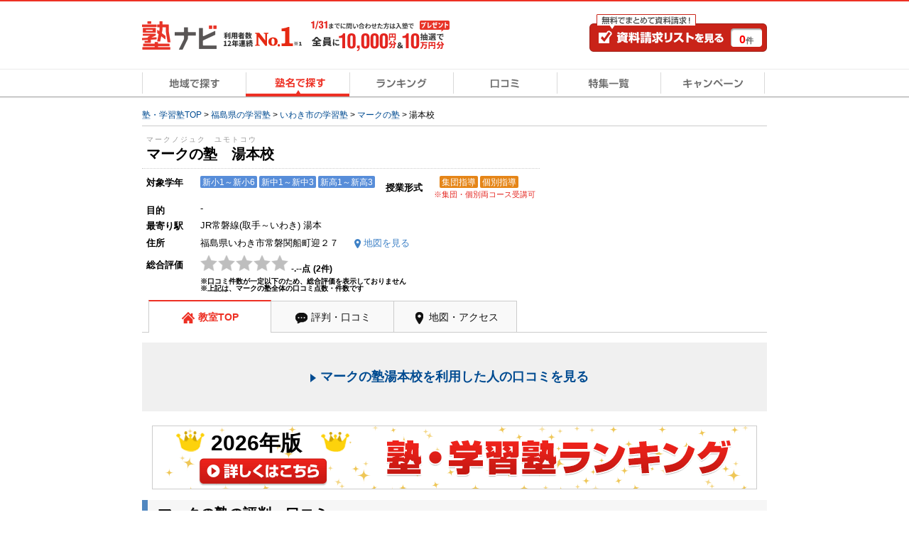

--- FILE ---
content_type: text/html; charset=UTF-8
request_url: https://www.jyukunavi.jp/detail/94052.html
body_size: 21372
content:
<!DOCTYPE html PUBLIC "-//W3C//DTD XHTML 1.0 Transitional//EN" "https://www.w3.org/TR/xhtml1/DTD/xhtml1-transitional.dtd">
<html xmlns="http://www.w3.org/1999/xhtml" xml:lang="ja" lang="ja">
<head>
<link rel="canonical" href="https://www.jyukunavi.jp/detail/94052.html" />
<meta http-equiv="Content-Type" content="text/html; charset=utf-8" />
<meta http-equiv="X-UA-Compatible" content="IE=edge">
<meta http-equiv="Content-Style-Type" content="text/css" />
<meta http-equiv="Content-Script-Type" content="text/javascript" />
<meta name="description" content="マークの塾湯本校の口コミ(評判)、料金(授業料・月謝)、キャンペーン情報など公式サイトだけでは手に入らない情報が満載！" />
<meta name="keywords" content="マークの塾湯本校,口コミ(評判)、合格実績、料金、授業料、費用、コース、キャンペーン情報" />
<meta name="classification" content="塾,学習塾,予備校" />

<meta name="robots" content="noarchive">

<!-- Global site tag (gtag.js) - Google Analytics -->
<script async src="https://www.googletagmanager.com/gtag/js?id=G-E2PVNCXS4Y"></script>
<script>
  window.dataLayer = window.dataLayer || [];
  function gtag(){dataLayer.push(arguments);}
  gtag('js', new Date());

  gtag('config', 'G-E2PVNCXS4Y');    gtag('config', 'AW-1005820507');
</script>

<script type="text/javascript">
window.onerror = null;
window.onerror = function(message, url, lineNum) {
  var cache = [];
  var errorMessageJson = JSON.stringify({
    'url' : url,
    'line' : lineNum,
    'message' : message,
    'userAgent' : window.navigator.userAgent,
    'locationHref' : window.location.href
  }, function(key, value) {
    if (typeof value === 'object' && value !== null) {
      if (cache.indexOf(value) !== -1) {
        try {
          return JSON.parse(JSON.stringfy(value));
        } catch (error) {
          return;
        }
      }
      cache.push(value);
    }
    return value;
  });
  cache = null;

  // GA4の文字数制限を考慮し、100文字送信
  gtag('event', 'exception', {
    'errorLineUrl': (lineNum + ',' + url).substr(0, 100),
    'errorMassage1': message.substr(0,100), //エラーメッセージの1-100文字
    'errorMassage2': message.substr(100,100) //エラーメッセージの101-200文字
  });
};
</script>

<script type="text/javascript" src="/js2/app/common/jquery.ga4_page_speed_measurement.min.js?1769045870" charset="UTF-8" async="async"  custom-element="0"></script>	<script type="text/javascript">
		var yObj = {};
									yObj['yahoo_retargeting_page_type'] = 'detail';
												var yArr = [];
									var iValue = '{"item_id":"94052","category_id":"15077","price":"","quantity":""}';
					yArr.push(JSON.parse(iValue));
								yObj['yahoo_retargeting_items'] = yArr;
												yObj['special_course'] = '';
							window.yjDataLayerJyukunavi = yObj;
	</script>
<!-- Google Tag Manager -->

<script>(function(w,d,s,l,i){w[l]=w[l]||[];w[l].push({'gtm.start':
new Date().getTime(),event:'gtm.js'});var f=d.getElementsByTagName(s)[0],
j=d.createElement(s),dl=l!='dataLayer'?'&l='+l:'';j.async=true;j.src=
'https://www.googletagmanager.com/gtm.js?id='+i+dl;f.parentNode.insertBefore(j,f);
})(window,document,'script','dataLayer','GTM-5Z8TTHHW');</script>

<!-- End Google Tag Manager --><!-- Start VWO Async Smartcode -->

<link rel="preconnect" href="https://dev.visualwebsiteoptimizer.com" />
<script type='text/javascript' id='vwoCode'>
window._vwo_code || (function() {
var account_id=500006,
version=2.1,
settings_tolerance=2000,
hide_element='body',
hide_element_style = 'opacity:0 !important;filter:alpha(opacity=0) !important;background:none !important;transition:none !important;',
/* DO NOT EDIT BELOW THIS LINE */
f=false,w=window,d=document,v=d.querySelector('#vwoCode'),cK='_vwo_'+account_id+'_settings',cc={};try{var c=JSON.parse(localStorage.getItem('_vwo_'+account_id+'_config'));cc=c&&typeof c==='object'?c:{}}catch(e){}var stT=cc.stT==='session'?w.sessionStorage:w.localStorage;code={nonce:v&&v.nonce,use_existing_jquery:function(){return typeof use_existing_jquery!=='undefined'?use_existing_jquery:undefined},library_tolerance:function(){return typeof library_tolerance!=='undefined'?library_tolerance:undefined},settings_tolerance:function(){return cc.sT||settings_tolerance},hide_element_style:function(){return'{'+(cc.hES||hide_element_style)+'}'},hide_element:function(){if(performance.getEntriesByName('first-contentful-paint')[0]){return''}return typeof cc.hE==='string'?cc.hE:hide_element},getVersion:function(){return version},finish:function(e){if(!f){f=true;var t=d.getElementById('_vis_opt_path_hides');if(t)t.parentNode.removeChild(t);if(e)(new Image).src='https://dev.visualwebsiteoptimizer.com/ee.gif?a='+account_id+e}},finished:function(){return f},addScript:function(e){var t=d.createElement('script');t.type='text/javascript';if(e.src){t.src=e.src}else{t.text=e.text}v&&t.setAttribute('nonce',v.nonce);d.getElementsByTagName('head')[0].appendChild(t)},load:function(e,t){var n=this.getSettings(),i=d.createElement('script'),r=this;t=t||{};if(n){i.textContent=n;d.getElementsByTagName('head')[0].appendChild(i);if(!w.VWO||VWO.caE){stT.removeItem(cK);r.load(e)}}else{var o=new XMLHttpRequest;o.open('GET',e,true);o.withCredentials=!t.dSC;o.responseType=t.responseType||'text';o.onload=function(){if(t.onloadCb){return t.onloadCb(o,e)}if(o.status===200||o.status===304){_vwo_code.addScript({text:o.responseText})}else{_vwo_code.finish('&e=loading_failure:'+e)}};o.onerror=function(){if(t.onerrorCb){return t.onerrorCb(e)}_vwo_code.finish('&e=loading_failure:'+e)};o.send()}},getSettings:function(){try{var e=stT.getItem(cK);if(!e){return}e=JSON.parse(e);if(Date.now()>e.e){stT.removeItem(cK);return}return e.s}catch(e){return}},init:function(){if(d.URL.indexOf('__vwo_disable__')>-1)return;var e=this.settings_tolerance();w._vwo_settings_timer=setTimeout(function(){_vwo_code.finish();stT.removeItem(cK)},e);var t;if(this.hide_element()!=='body'){t=d.createElement('style');var n=this.hide_element(),i=n?n+this.hide_element_style():'',r=d.getElementsByTagName('head')[0];t.setAttribute('id','_vis_opt_path_hides');v&&t.setAttribute('nonce',v.nonce);t.setAttribute('type','text/css');if(t.styleSheet)t.styleSheet.cssText=i;else t.appendChild(d.createTextNode(i));r.appendChild(t)}else{t=d.getElementsByTagName('head')[0];var i=d.createElement('div');i.style.cssText='z-index: 2147483647 !important;position: fixed !important;left: 0 !important;top: 0 !important;width: 100% !important;height: 100% !important;background: white !important;display: block !important;';i.setAttribute('id','_vis_opt_path_hides');i.classList.add('_vis_hide_layer');t.parentNode.insertBefore(i,t.nextSibling)}var o=window._vis_opt_url||d.URL,s='https://dev.visualwebsiteoptimizer.com/j.php?a='+account_id+'&u='+encodeURIComponent(o)+'&vn='+version;if(w.location.search.indexOf('_vwo_xhr')!==-1){this.addScript({src:s})}else{this.load(s+'&x=true')}}};w._vwo_code=code;code.init();})();
</script>

<!-- End VWO Async Smartcode -->
<title>【マークの塾湯本校】の口コミ・料金をチェック - 塾ナビ</title>
<link rel="alternate" media="only screen and (max-width: 640px)" href="https://www.jyukunavi.jp/iphone/detail/94052.html"/><link rel="shortcut icon" type="image/vnd.microsoft.icon" href="/favicon.ico" />
<link rel="icon" href="/favicon.ico" type="image/vnd.microsoft.icon" />

<link rel="stylesheet" type="text/css" href="/css2/common.css?1769045866"/>
<link rel="stylesheet" type="text/css" href="/css2/com_detail.css?1769045866"/><link rel="stylesheet" type="text/css" href="/css2/detail.css?1769045866"/><link rel="stylesheet" type="text/css" href="/css2/lightbox.min.css?1769045866"/><link rel="stylesheet" type="text/css" href="/css2/detail_top_brandfocus.css?1769045866"/><link rel="stylesheet" type="text/css" href="/iphone/css2/swiper.min.css?1769045867"/><link rel="stylesheet" type="text/css" href="/js2/lib/baguettebox/baguetteBox.min.css?1769045870"/><style type="text/css">@charset "utf-8";

/* --------------------------------
	キャンペーンモーダル
-------------------------------- */

/* モーダル外側の黒い背景 */
.campaignModal-bg {
    display: none;
    position: fixed;
    z-index: 1800000000;
    height: 100%;
    width: 100%;
    left: 0;
    top: 0;
    background: #000;
    opacity: 0.8;
}
.campaignModal-inner {
	display: none;
    position: fixed;
    z-index: 1800000001;
	left: 50%;
	top: 50%;
	transform: translate(-50%,-50%);
}

/* モーダルコンテンツ */
.campaignModal-cont {
	position: relative;
	padding: 10px;
	border-radius: 8px;
	background-color: #fff;
}
.campaignModal-cont-btClose {
	position: absolute;
	top: -12px;
	right: -12px;
	z-index: 1800000002;
}
.campaignModal-cont-inner {
	width: 768px;
	overflow: auto;
    height: 70vh;
}
/* KV */
.campaignModal-cont-kvTop {
	margin-bottom: 10px;
}
.campaignModal-cont-kvTop-img {
	margin-bottom: 5px;
}
.campaignModal-cont-kvTop-link {
	padding: 0 10px;
	color: #666;
	font-size: 10px;
}

/* 見出し */
.campaignModal-cont-flow-headline {
	padding: 0 0 5px 3px;
	margin-bottom: 15px;
	border-bottom: 2px solid #ddd;
	font-size: 16px;
	font-weight: bold;
}
 
/* キャンペーンご応募の流れ */
.campaignModal-cont-flow {
	margin: 0 10px 10px;
}
.campaignModal-cont-flow-inner {
	margin: 0 auto;
	width: 660px;
}
.campaignModal-cont-flow-title{
	font-size: 14px;
	font-weight: bold;
	margin-bottom: 10px;
}
.campaignModal-cont-flow-img {
	text-align: center;
	margin-bottom: 20px;
}
.campaignModal-cont-flow-notice-txt {
	margin-bottom: 5px;
	font-size: 13px;
	line-height: 1.4;
}
.campaignModal-cont-flow-notice-txt span {
	color: #f1231c;
	font-weight: bold;
}
.campaignModal-cont-flow-notice-subtxt {
	color: #666;
	font-size: 10px;
}

/* キャンペーン応募ボタン */
.campaignModal-cont-bt {
	text-align: center;
}
.campaignModal-cont-bt a:hover {
	opacity: 0.8;
}</style>
<script type="text/javascript" src="/js2/lib/jquery-1.10.2.min.js?1769045870" charset="UTF-8"   custom-element="0"></script>
<script type="text/javascript" src="/js2/lib/jquery.cookie.js?1769045870" charset="UTF-8"   custom-element="0"></script>
<script type="text/javascript" src="/js2/lib/jquery.bxslider.min.js?1769045870" charset="UTF-8"   custom-element="0"></script>
<script type="text/javascript" src="/js2/lib/native.rollover.js?1769045870" charset="UTF-8" async="async"  custom-element="0"></script>
<script type="text/javascript" src="/js2/app/common/jquery.smooth_scroll.min.js?1769045870" charset="UTF-8" async="async"  custom-element="0"></script>
<script type="text/javascript" src="/js2/lib/jquery.swfobject.1-1-1.min.js?1769045870" charset="UTF-8" async="async"  custom-element="0"></script>
<script type="text/javascript" src="/js2/app/common/jquery.modal_window.min.js?1769045870" charset="UTF-8" async="async"  custom-element="0"></script>
<script type="text/javascript" src="/js2/app/common/jquery.bxslider_setting.min.js?1769045870" charset="UTF-8"   custom-element="0"></script>
<script type="text/javascript" src="/js2/app/common/jquery.change_swf.min.js?1769045870" charset="UTF-8" async="async"  custom-element="0"></script>
<script type="text/javascript" src="/js2/app/common/jquery.event_tracking_manager.min.js?1769045870" charset="UTF-8"   custom-element="0"></script>
<script type="text/javascript" src="/js2/app/common/jquery.ecommerce.min.js?1769045870" charset="UTF-8" async="async"  custom-element="0"></script>
<script type="text/javascript" src="/js2/app/common/jquery.cart_manager.min.js?1769045870" charset="UTF-8" async="async"  custom-element="0"></script>
<script type="text/javascript" src="/js2/app/common/jquery.top_scroll_display.min.js?1769045870" charset="UTF-8" async="async"  custom-element="0"></script>
<script type="text/javascript" src="/js2/app/common/jquery.cookie_alert.min.js?1769045870" charset="UTF-8" async="async"  custom-element="0"></script>

<script type="text/javascript" src="/js2/app/brand/jquery.detail_scroll_header.min.js?1769045870" charset="UTF-8" async="async"  custom-element="0"></script><input type="hidden" class="wt_recommend-cv" name="cart_kousha" value=""/>
<input type="hidden" class="wt_recommend-cv" name="cart_tutor" value=""/>
<input type="hidden" class="wt_recommend-cv" name="history_kousha" value=""/>
<input type="hidden" class="wt_recommend-cv" name="cv_kousha" value=""/>
<input type="hidden" class="wt_recommend-cv" name="inquiry_grade" value=""/>
<input type="hidden" class="wt_recommend-cv" name="inquiry_s_place_cd" value=""/>
<input type="hidden" class="wt_recommend-cv" name="search_grade" value=""/>
<input type="hidden" class="wt_recommend-cv" name="search_grade_categoty" value=""/>
<input type="hidden" class="wt_recommend-cv" name="search_station" value=""/>
<input type="hidden" class="wt_recommend-cv" name="search_postal" value=""/>
<input type="hidden" class="wt_recommend-cv" name="latest_cart_or_history_kousha" value=""/>
<input type="hidden" class="wt_recommend-cv" name="match_reco_jyuken" value=""/>
<input type="hidden" class="wt_recommend-sc" name="search_grade_sort" value="kousha__request_num"/>



<script type="text/javascript" src="/js2/app/common/jquery.check_image.min.js?1769045870" charset="UTF-8"   custom-element="0"></script><script type="text/javascript" src="/js2/app/common/jquery.accordion.min.js?1769045870" charset="UTF-8"   custom-element="0"></script><script type="text/javascript" src="/js2/lib/jquery.syg_imageradio.1.1.js?1769045870" charset="UTF-8"   custom-element="0"></script><script type="text/javascript" src="/js2/lib/swiper.min.js?1769045870" charset="UTF-8"   custom-element="0"></script><script type="text/javascript">
//<![CDATA[
/*!
 * baguetteBox.js
 * @author  feimosi
 * @version 1.11.0
 * @url https://github.com/feimosi/baguetteBox.js
 */
!function(e,t){"use strict";"function"==typeof define&&define.amd?define(t):"object"==typeof exports?module.exports=t():e.baguetteBox=t()}(this,function(){"use strict";var s,l,u,c,d,f='<svg width="44" height="60"><polyline points="30 10 10 30 30 50" stroke="rgba(255,255,255,0.5)" stroke-width="4"stroke-linecap="butt" fill="none" stroke-linejoin="round"/></svg>',g='<svg width="44" height="60"><polyline points="14 10 34 30 14 50" stroke="rgba(255,255,255,0.5)" stroke-width="4"stroke-linecap="butt" fill="none" stroke-linejoin="round"/></svg>',p='<svg width="30" height="30"><g stroke="rgb(160,160,160)" stroke-width="4"><line x1="5" y1="5" x2="25" y2="25"/><line x1="5" y1="25" x2="25" y2="5"/></g></svg>',b={},m={captions:!0,buttons:"auto",fullScreen:!1,noScrollbars:!1,bodyClass:"baguetteBox-open",titleTag:!1,async:!1,preload:2,animation:"slideIn",afterShow:null,afterHide:null,onChange:null,overlayBackgroundColor:"rgba(0,0,0,.8)"},v={},h=[],o=0,n=!1,i={},a=!1,y=/.+\.(gif|jpe?g|png|webp)/i,w={},k=[],r=null,x=function(e){-1!==e.target.id.indexOf("baguette-img")&&j()},C=function(e){e.stopPropagation?e.stopPropagation():e.cancelBubble=!0,D()},E=function(e){e.stopPropagation?e.stopPropagation():e.cancelBubble=!0,X()},B=function(e){e.stopPropagation?e.stopPropagation():e.cancelBubble=!0,j()},T=function(e){i.count++,1<i.count&&(i.multitouch=!0),i.startX=e.changedTouches[0].pageX,i.startY=e.changedTouches[0].pageY},N=function(e){if(!a&&!i.multitouch){e.preventDefault?e.preventDefault():e.returnValue=!1;var t=e.touches[0]||e.changedTouches[0];40<t.pageX-i.startX?(a=!0,D()):t.pageX-i.startX<-40?(a=!0,X()):100<i.startY-t.pageY&&j()}},L=function(){i.count--,i.count<=0&&(i.multitouch=!1),a=!1},A=function(){L()},P=function(e){"block"===s.style.display&&s.contains&&!s.contains(e.target)&&(e.stopPropagation(),Y())};function S(e){if(w.hasOwnProperty(e)){var t=w[e].galleries;[].forEach.call(t,function(e){[].forEach.call(e,function(e){W(e.imageElement,"click",e.eventHandler)}),h===e&&(h=[])}),delete w[e]}}function F(e){switch(e.keyCode){case 37:D();break;case 39:X();break;case 27:j();break;case 36:!function t(e){e&&e.preventDefault();return M(0)}(e);break;case 35:!function n(e){e&&e.preventDefault();return M(h.length-1)}(e)}}function H(e,t){if(h!==e){for(h=e,function r(e){e||(e={});for(var t in m)b[t]=m[t],"undefined"!=typeof e[t]&&(b[t]=e[t]);l.style.transition=l.style.webkitTransition="fadeIn"===b.animation?"opacity .4s ease":"slideIn"===b.animation?"":"none","auto"===b.buttons&&("ontouchstart"in window||1===h.length)&&(b.buttons=!1);u.style.display=c.style.display=b.buttons?"":"none";try{s.style.backgroundColor=b.overlayBackgroundColor}catch(n){}}(t);l.firstChild;)l.removeChild(l.firstChild);for(var n,o=[],i=[],a=k.length=0;a<e.length;a++)(n=J("div")).className="full-image",n.id="baguette-img-"+a,k.push(n),o.push("baguetteBox-figure-"+a),i.push("baguetteBox-figcaption-"+a),l.appendChild(k[a]);s.setAttribute("aria-labelledby",o.join(" ")),s.setAttribute("aria-describedby",i.join(" "))}}function I(e){b.noScrollbars&&(document.documentElement.style.overflowY="hidden",document.body.style.overflowY="scroll"),"block"!==s.style.display&&(U(document,"keydown",F),i={count:0,startX:null,startY:null},q(o=e,function(){z(o),V(o)}),R(),s.style.display="block",b.fullScreen&&function t(){s.requestFullscreen?s.requestFullscreen():s.webkitRequestFullscreen?s.webkitRequestFullscreen():s.mozRequestFullScreen&&s.mozRequestFullScreen()}(),setTimeout(function(){s.className="visible",b.bodyClass&&document.body.classList&&document.body.classList.add(b.bodyClass),b.afterShow&&b.afterShow()},50),b.onChange&&b.onChange(o,k.length),r=document.activeElement,Y(),n=!0)}function Y(){b.buttons?u.focus():d.focus()}function j(){b.noScrollbars&&(document.documentElement.style.overflowY="auto",document.body.style.overflowY="auto"),"none"!==s.style.display&&(W(document,"keydown",F),s.className="",setTimeout(function(){s.style.display="none",document.fullscreen&&function e(){document.exitFullscreen?document.exitFullscreen():document.mozCancelFullScreen?document.mozCancelFullScreen():document.webkitExitFullscreen&&document.webkitExitFullscreen()}(),b.bodyClass&&document.body.classList&&document.body.classList.remove(b.bodyClass),b.afterHide&&b.afterHide(),r&&r.focus(),n=!1},500))}function q(t,n){var e=k[t],o=h[t];if(void 0!==e&&void 0!==o)if(e.getElementsByTagName("img")[0])n&&n();else{var i=o.imageElement,a=i.getElementsByTagName("img")[0],r="function"==typeof b.captions?b.captions.call(h,i):i.getAttribute("data-caption")||i.title,s=function d(e){var t=e.href;if(e.dataset){var n=[];for(var o in e.dataset)"at-"!==o.substring(0,3)||isNaN(o.substring(3))||(n[o.replace("at-","")]=e.dataset[o]);for(var i=Object.keys(n).sort(function(e,t){return parseInt(e,10)<parseInt(t,10)?-1:1}),a=window.innerWidth*window.devicePixelRatio,r=0;r<i.length-1&&i[r]<a;)r++;t=n[i[r]]||t}return t}(i),l=J("figure");if(l.id="baguetteBox-figure-"+t,l.innerHTML='<div class="baguetteBox-spinner"><div class="baguetteBox-double-bounce1"></div><div class="baguetteBox-double-bounce2"></div></div>',b.captions&&r){var u=J("figcaption");u.id="baguetteBox-figcaption-"+t,u.innerHTML=r,l.appendChild(u)}e.appendChild(l);var c=J("img");c.onload=function(){var e=document.querySelector("#baguette-img-"+t+" .baguetteBox-spinner");l.removeChild(e),!b.async&&n&&n()},c.setAttribute("src",s),c.alt=a&&a.alt||"",b.titleTag&&r&&(c.title=r),l.appendChild(c),b.async&&n&&n()}}function X(){return M(o+1)}function D(){return M(o-1)}function M(e,t){return!n&&0<=e&&e<t.length?(H(t,b),I(e),!0):e<0?(b.animation&&O("left"),!1):e>=k.length?(b.animation&&O("right"),!1):(q(o=e,function(){z(o),V(o)}),R(),b.onChange&&b.onChange(o,k.length),!0)}function O(e){l.className="bounce-from-"+e,setTimeout(function(){l.className=""},400)}function R(){var e=100*-o+"%";"fadeIn"===b.animation?(l.style.opacity=0,setTimeout(function(){v.transforms?l.style.transform=l.style.webkitTransform="translate3d("+e+",0,0)":l.style.left=e,l.style.opacity=1},400)):v.transforms?l.style.transform=l.style.webkitTransform="translate3d("+e+",0,0)":l.style.left=e}function z(e){e-o>=b.preload||q(e+1,function(){z(e+1)})}function V(e){o-e>=b.preload||q(e-1,function(){V(e-1)})}function U(e,t,n,o){e.addEventListener?e.addEventListener(t,n,o):e.attachEvent("on"+t,function(e){(e=e||window.event).target=e.target||e.srcElement,n(e)})}function W(e,t,n,o){e.removeEventListener?e.removeEventListener(t,n,o):e.detachEvent("on"+t,n)}function G(e){return document.getElementById(e)}function J(e){return document.createElement(e)}return[].forEach||(Array.prototype.forEach=function(e,t){for(var n=0;n<this.length;n++)e.call(t,this[n],n,this)}),[].filter||(Array.prototype.filter=function(e,t,n,o,i){for(n=this,o=[],i=0;i<n.length;i++)e.call(t,n[i],i,n)&&o.push(n[i]);return o}),{run:function K(e,t){return v.transforms=function n(){var e=J("div");return"undefined"!=typeof e.style.perspective||"undefined"!=typeof e.style.webkitPerspective}(),v.svg=function o(){var e=J("div");return e.innerHTML="<svg/>","http://www.w3.org/2000/svg"===(e.firstChild&&e.firstChild.namespaceURI)}(),v.passiveEvents=function i(){var e=!1;try{var t=Object.defineProperty({},"passive",{get:function(){e=!0}});window.addEventListener("test",null,t)}catch(n){}return e}(),function a(){if(s=G("baguetteBox-overlay"))return l=G("baguetteBox-slider"),u=G("previous-button"),c=G("next-button"),void(d=G("close-button"));(s=J("div")).setAttribute("role","dialog"),s.id="baguetteBox-overlay",document.getElementsByTagName("body")[0].appendChild(s),(l=J("div")).id="baguetteBox-slider",s.appendChild(l),(u=J("button")).setAttribute("type","button"),u.id="previous-button",u.setAttribute("aria-label","Previous"),u.innerHTML=v.svg?f:"&lt;",s.appendChild(u),(c=J("button")).setAttribute("type","button"),c.id="next-button",c.setAttribute("aria-label","Next"),c.innerHTML=v.svg?g:"&gt;",s.appendChild(c),(d=J("button")).setAttribute("type","button"),d.id="close-button",d.setAttribute("aria-label","Close"),d.innerHTML=v.svg?p:"&times;",s.appendChild(d),u.className=c.className=d.className="baguetteBox-button",function t(){var e=v.passiveEvents?{passive:!0}:null;U(s,"click",x),U(u,"click",C),U(c,"click",E),U(d,"click",B),U(l,"contextmenu",A),U(s,"touchstart",T,e),U(s,"touchmove",N,e),U(s,"touchend",L),U(document,"focus",P,!0)}()}(),S(e),function r(e,a){var t=document.querySelectorAll(e),n={galleries:[],nodeList:t};return w[e]=n,[].forEach.call(t,function(e){a&&a.filter&&(y=a.filter);var t=[];if(t="A"===e.tagName?[e]:e.getElementsByTagName("a"),0!==(t=[].filter.call(t,function(e){if(-1===e.className.indexOf(a&&a.ignoreClass))return y.test(e.href)})).length){var i=[];[].forEach.call(t,function(e,t){var n=function(e){e.preventDefault?e.preventDefault():e.returnValue=!1,H(i,a),I(t)},o={eventHandler:n,imageElement:e};U(e,"click",n),i.push(o)}),n.galleries.push(i)}}),n.galleries}(e,t)},show:M,showNext:X,showPrevious:D,hide:j,destroy:function e(){!function t(){var e=v.passiveEvents?{passive:!0}:null;W(s,"click",x),W(u,"click",C),W(c,"click",E),W(d,"click",B),W(l,"contextmenu",A),W(s,"touchstart",T,e),W(s,"touchmove",N,e),W(s,"touchend",L),W(document,"focus",P,!0)}(),function n(){for(var e in w)w.hasOwnProperty(e)&&S(e)}(),W(document,"keydown",F),document.getElementsByTagName("body")[0].removeChild(document.getElementById("baguetteBox-overlay")),w={},h=[],o=0}}});
//]]>
</script><script type="text/javascript" src="/js2/app/brand/jquery.common.js?1769045870" charset="UTF-8" async="async"  custom-element="0"></script><script type="text/javascript" src="/js2/app/kousha/jquery.common.js?1769045870" charset="UTF-8" async="async"  custom-element="0"></script><script type="text/javascript" src="/js2/app/campaign/jquery.slidein.js?1769045870" charset="UTF-8"   custom-element="0"></script><script type="text/javascript" src="/js2/lib/lightbox.js?1769045870" charset="UTF-8"   custom-element="0"></script><script type="text/javascript" src="/js2/app/kousha/jquery.lightbox_setting.min.js?1769045870" charset="UTF-8"   custom-element="0"></script><script type="text/javascript" src="/js2/app/common/jquery.trial_ecommerce_add_to_cart.min.js?1769045870" charset="UTF-8"   custom-element="0"></script><script type="text/javascript" src="/js2/app/brand/jquery.n0-aco-close.js?1769045870" charset="UTF-8"   custom-element="0"></script><script type="text/javascript" src="//maps.googleapis.com/maps/api/js?key=AIzaSyDvqn8_avguSYQW9hyQflhlEJ7pI5uRE8E&callback=Function.prototype&v=weekly&libraries=marker" charset="UTF-8"  defer="defer" custom-element="0"></script><script type="text/javascript" src="/js2/app/common/jquery.map.setting.min.js?1769045870" charset="UTF-8"  defer="defer" custom-element="0"></script><script type="text/javascript" src="/js2/app/map/jquery.kousha.js?1769045870" charset="UTF-8"  defer="defer" custom-element="0"></script><script type="text/javascript" src="/js2/app/common/jquery.swiper_setting.min.js?1769045870" charset="UTF-8"  defer="defer" custom-element="0"></script><script type="text/javascript" src="/js2/app/common/jquery.baguetteBox_setting.min.js?1769045870" charset="UTF-8"   custom-element="0"></script><script type="text/javascript" src="/js2/app/map/jquery.kousha_map_modal.min.js?1769045870" charset="UTF-8"   custom-element="0"></script><script type="text/javascript" src="/js2/app/campaign/jquery.campaign_modal.min.js?1769045870" charset="UTF-8"   custom-element="0"></script><script type="text/javascript" src="/js2/app/common/jquery.official_annotation.min.js?1769045870" charset="UTF-8"  defer="defer" custom-element="0"></script>
<!-- page_map -->

</head>
<body>
	<!-- Google Tag Manager (noscript) -->
<noscript><iframe src="https://www.googletagmanager.com/ns.html?id=GTM-5Z8TTHHW"
height="0" width="0" style="display:none;visibility:hidden"></iframe></noscript>
<!-- End Google Tag Manager (noscript) -->
	<input type="hidden" id="google_map_id" value="5e85b09d8fc81296">


	<!-- container -->
	<div class="container">

	 
 <!-- head-scr -->
	<div class="followedHeader js-scroll-header" style="display: none;">
		<div class="followedHeader-inner">
							<div class="navigationTab">
				<a href="javascript:void(0)" class="navigationTab-item navigationTab-item__top current">教室TOP</a>
			
				
				<a class="js-event-tracking navigationTab-item navigationTab-item__review" track_cd="followed_header_menu_hyouban" href="/hyouban/blist/k94052.html">評判・口コミ</a>
			
				
							<a class="js-event-tracking navigationTab-item navigationTab-item__map" track_cd="followed_header_menu_map" href="/detail/94052/map/">地図・アクセス</a>
				</div>
					</div>
	</div>
<!-- /head-scr -->
 
 

	<div class="mod-headBasic" id="pagetop">
		<div class="mod-headBasic-top mod-headBasic-top__noH1">
			<div class="mod-headBasic-top-left">
				<a class="js-event-tracking mod-headBasic-top-left-logo" track_cd="header_logo" href="/">
					<div class="mod-headBasic-top-left-logo-img">
						<p><img src="/img2/common/logo/logo.png?1769045866" alt="塾ナビ" width="105" height="40"/></p>
					</div>
					<div class="mod-headBasic-top-left-logo-no1">
						<img src="/img2/common/head_no1_onlyusers.png?1769045866" alt="利用者数12年連続No.1" width="110" height="28"/>
					</div>
				</a>
				
					<script type="application/ld+json">
						{
							"@context": "http://schema.org/",
							"@type": "Organization",
							"url": "https://www.jyukunavi.jp",
							"logo": "https://www.jyukunavi.jp/img2/common/logo/logo.png"
						}
					</script>
				
				<div class="mod-headBasic-top-left-campaign">
					<a href="javascript:void(0);" class="js-campaign-modal-button js-event-tracking" track_cd="campaign_banner" track_label="headerbanner">
						<img src="/img2/campaign_update/header_bn_campaign_10000_0131.png?1769045866" alt="キャンペーン" width="207" height="56"/>
					</a>
				</div>
			</div>
			<div class="mod-headBasic-top-right mod-headBasic-top-right__noH1">
				<a class="mod-headBasic-top-right-cvBtn js-event-tracking" href="/cart/cart.php" track_cd="header_cart" rel="nofollow">
					<span class="mod-headBasic-top-right-cvBtn-count"><span class="js-cart-manager-count">0</span>件</span>
				</a>
			</div>
		</div>
		<div class="mod-head-gmenu">
			<ul>
				<li id="g-home"><a class="js-event-tracking" track_cd="globalmenu" track_label="top" href="/"><span>地域で探す</span></a></li>
				<li id="g-brand-on"><a class="js-event-tracking" track_cd="globalmenu" track_label="brand" href="/brand/"><span>塾名で探す</span></a></li>
				<li id="g-ranking"><a class="js-event-tracking" track_cd="globalmenu" track_label="ranking" href="/rank/"><span>ランキング</span></a></li>
				<li id="g-review"><a class="js-event-tracking" track_cd="globalmenu" track_label="review" href="/hyouban/"><span>口コミ</span></a></li>
				<li id="g-special"><a class="js-event-tracking" track_cd="globalmenu" track_label="special" href="/special/"><span>特集一覧</span></a></li>
				<li id="g-campaign"><a class="js-event-tracking" track_cd="globalmenu" track_label="campaign" href="/campaign/"><span>キャンペーン</span></a></li>
			</ul>
		</div>
		<div class="mod-head-txt">
															<!-- pankuzu -->
<div class="mod-pankuzu">
			
			
			
			
			
		<ul><li class="first"><a href="https://www.jyukunavi.jp/" title="塾・学習塾TOP"><span>塾・学習塾TOP</span></a>&nbsp;>&nbsp;</li><li><a href="/area/07.html" title="福島県の学習塾"><span>福島県の学習塾</span></a>&nbsp;>&nbsp;</li><li><a href="/search/?pref=07&city=07204" title="いわき市の学習塾"><span>いわき市の学習塾</span></a>&nbsp;>&nbsp;</li><li><a href="/brand/15077.html" title="マークの塾"><span>マークの塾</span></a>&nbsp;>&nbsp;</li><li class="last"><span>湯本校</span></li></ul>
	<script type="application/ld+json">{"@context":"http://schema.org","@type":"BreadcrumbList","itemListElement":[{"@type":"ListItem","position":1,"item":{"@id":"https://www.jyukunavi.jp/","name":"塾・学習塾TOP"}},{"@type":"ListItem","position":2,"item":{"@id":"/area/07.html","name":"福島県の学習塾"}},{"@type":"ListItem","position":3,"item":{"@id":"/search/?pref=07&city=07204","name":"いわき市の学習塾"}},{"@type":"ListItem","position":4,"item":{"@id":"/brand/15077.html","name":"マークの塾"}},{"@type":"ListItem","position":5,"item":{"@id":"/detail/94052.html","name":"湯本校"}}]}</script>
</div>
<!-- pankuzu -->

									</div>
	</div>

 <!-- alart-box-cookie -->
<div class="js-cookie-alert-header"> </div>
<!-- /alart-box-cookie -->
 
	
		<!-- contents -->
		<div class="contents col-1">
		



















		




	
	
	

	<!-- main -->
	<div class="main">
		<div class="main-inner-middle" id="sp-anchor-link" name="sp-anchor-link">
			<div class="main-bd-info">
				<div>
						
	
<div class="main-inner-l">
	<!-- ランキングアイコン -->
		<!--/ランキングアイコン -->

	<!-- ブランド、教室名 -->
	<div class="bd-title-groupe">
				<div class="bd-title-groupe-name ">
			<span class="ruby">マークノジュク　ユモトコウ</span>

										<h1 class="bd-title-groupe-name-text">
					    マークの塾　湯本校

				</h1>
						
								</div>
			</div>
	<!-- /ブランド、教室名 -->

	<div class="bd-informations">
		<div class="bd-informations-in">
			<dl class="bd-informations-grade">
				<dt class="bd-information-tit"><span>対象学年</span></dt>
				<dd class="li-spec">
					<ul class="mod-spec">
																					<li class="mod-spec-icon mod-spec-icon__grade">新小1～新小6</li>
															<li class="mod-spec-icon mod-spec-icon__grade">新中1～新中3</li>
															<li class="mod-spec-icon mod-spec-icon__grade">新高1～新高3</li>
																		</ul>
									</dd>
			</dl>
						<dl class="bd-informations-spec">
				<dt class="bd-information-tit"><span>授業形式</span></dt>
				<dd class="li-spec">
					<ul class="mod-spec">
																					<li class="mod-spec-icon mod-spec-icon__classType">集団指導</li>
															<li class="mod-spec-icon mod-spec-icon__classType">個別指導</li>
																		</ul>
				</dd>
									<dd class="mod-specInfo-list-hybridNotice">※集団・個別両コース受講可</dd>							</dl>
					</div>
		<dl>
			<dt class="bd-information-tit"><span>目的</span></dt>
			<dd class="li-spec">
				<ul class="mod-spec">
											-
									</ul>
			</dd>
		</dl>
										
											<dl>
					<dt class="bd-information-tit info-station"><span>最寄り駅</span></dt>
					<dd class="bd-information-line-txt">JR常磐線(取手～いわき)  湯本</dd>
				</dl>
						<dl>
				<dt class="bd-information-tit info-station"><span>住所</span></dt>
				<dd class="bd-information-line-txt">
					福島県いわき市常磐関船町迎２７　
																<span class="mod-addressLink js-kousha-map-modal-open js-event-tracking" data-kousha_id="94052" track_cd="address_map" track_label="open">地図を見る</span>
									</dd>
			</dl>
				<dl>
			<dt class="bd-information-tit"><span>総合評価</span></dt>
			<dd class="bd-information-txt">
				<div class="mod-star mod-star__24"><span class="mod-star-img mod-star-img__off" title="0"></span><span class="mod-star-img mod-star-img__off" title="0"></span><span class="mod-star-img mod-star-img__off" title="0"></span><span class="mod-star-img mod-star-img__off" title="0"></span><span class="mod-star-img mod-star-img__off" title="0"></span></div>
								<span class="bd-information-detailscore review-list-open js-review-detail-toggle js-event-tracking" >
				-.--点</span>
												<span class="bd-information-detailscore review-list-close js-review-detail-toggle" style="display:none;">
				-.--点</span>
													<span class="bd-information-reviews">(<span>2</span>件)</span>
							</dd>
		</dl>
	</div>
			<p class="bd-info-attention-text">※口コミ件数が一定以下のため、総合評価を表示しておりません</p>
				<p class="bd-info-attention-text">※上記は、マークの塾全体の口コミ点数・件数です</p>
	
		</div>
					<div class="main-inner-r">
						<!-- CVボタン -->
						<div class="main-inner-cv">
															<!-- 無料 -->
																
									<script>$('.main-inner-r').css({'background-color': 'white'}).hide();</script>
								
								<!-- /無料 -->
													</div>
						<!-- /CVボタン -->
					</div>
				</div>
			</div>

												
			<!-- タブ部分 -->
			<div class="bd-tab-waku">
				
				<div class="navigationTab">
				<a href="javascript:void(0)" class="navigationTab-item navigationTab-item__top current">教室TOP</a>
			
				
				<a class="js-event-tracking navigationTab-item navigationTab-item__review" track_cd="menu_hyouban" href="/hyouban/blist/k94052.html">評判・口コミ</a>
			
				
							<a class="js-event-tracking navigationTab-item navigationTab-item__map" track_cd="menu_map" href="/detail/94052/map/">地図・アクセス</a>
				</div>
				
				<!--塾TOP-->
				<div class="bd-tab-cont">
											<!--画像が1枚でもあるなら-->
												<!--/画像が1枚でもあるなら-->
													<div class="top-reviewLink">
								<a href="/hyouban/blist/k94052.html"><span>マークの塾湯本校を利用した人の口コミを見る</span></a>
							</div>
																			<!-- 無料塾用バナー -->
							<div class="bnr-ranking-bottom">
								<a href="/rank/s1122933.html" class="js-event-tracking" track_cd="ranking_banner_under" track_label="allgrade_sougou" target="_self"><span class="bnr-rankingYear">2026年版</span><img src="/img2/common/bn/rank_bn_b_001.gif?1769045866" alt="2026年版 塾・学習塾ランキング"/></a>
							</div>
																												<!-- /塾PR -->
					
																					
															
										
					<!-- 資料請求・お問い合せ -->
										<!-- /資料請求・お問い合せ -->

					<!-- 評判・口コミ -->
											<div class="top-review">
							<h2 class="heading">マークの塾の評判・口コミ</h2>
							<div class="top-rev">
																	<p class="hyoubanPolicy-link"><a href="/hyouban/policy/">塾ナビの口コミについて</a></p>
											
		
		
        <div class="mod-reviewListBasic">
        <!-- レビュータイトル -->
    <div class="mod-reviewListBasic-title">
                            <h3 class="mod-reviewListBasic-title-text">
                    <a href="/detail/94052.html">マークの塾湯本校</a>
の評判・口コミ
            </h3>
            </div>
    <!-- /レビュータイトル -->
    <div class="mod-reviewListBasic-inner">
                            <div class="mod-reviewListBasic-old">
                <p class="mod-reviewListBasic-old-txt">この口コミは投稿から5年以上経過している情報のため、現在の塾の状況とは異なる可能性が有ります。</p>
            </div>
                <div class="mod-reviewListBasic-info">
            <div class="mod-reviewListBasic-info-contributorInfo">
                <div class="mod-reviewListBasic-info-contributorInfo-icon">
                                                                <img src="/img2/common/review_parent_ic.png" width="38" height="54" alt="保護者アイコン">
                                    </div>
                <div class="mod-reviewListBasic-info-contributorInfo-detail">
                                                                    <p class="mod-reviewListBasic-info-contributorInfo-detail-text">投稿者：<span class="mod-reviewListBasic-info-contributorInfo-detail-text-indention">保護者</span></p>
                                        <p class="mod-reviewListBasic-info-contributorInfo-detail-text">投稿時期：<span class="mod-reviewListBasic-info-contributorInfo-detail-text-indention">2020年</span></p>
                </div>
            </div>
            <div class="mod-reviewListBasic-evaluation">
                <div class="mod-reviewListBasic-evaluation-inner">
                    <!-- 総合評価 -->
                    <dl class="mod-reviewListBasic-evaluation-score">
                        <dt class="mod-reviewListBasic-evaluation-score-ph-star">
                            <div class="mod-star mod-star__24"><span class="mod-star-img mod-star-img__on" title="1"></span><span class="mod-star-img mod-star-img__on" title="1"></span><span class="mod-star-img mod-star-img__on" title="1"></span><span class="mod-star-img mod-star-img__on" title="1"></span><span class="mod-star-img mod-star-img__half" title="0.5"></span></div>
                        </dt>
                        <dd class="mod-reviewListBasic-evaluation-score-tx-point">4.25点</dd>
                    </dl>
                    <!-- /総合評価 -->
                    <!-- ラベル -->
                    <p class="mod-reviewListBasic-evaluation-label">
                                                                                <span>中学生</span>
                                                                                                        <span>高校受験対策</span>
                                            </p>
                    <!-- /ラベル -->
                </div>
                <!-- 口コミ評価点-->
                <div class="mod-reviewListBasic-evaluation-point">
                                            料金:<span>4.0</span>｜                                            講師:<span>5.0</span>｜                                            カリキュラム・教材:<span>4.0</span>｜                                            塾の周りの環境:<span>2.0</span>｜                                            塾内の環境:<span>4.0</span>                                    </div>
                <!-- /口コミ評価点-->
            </div>
        </div>
        <!-- レビュー内容 -->
        <div class="mod-reviewListBasic-detail">
            <div class="mod-reviewListBasic-detail-leftArea">
                                    <div class="mod-reviewListBasic-detail-leftArea-info">
                        <p class="mod-reviewListBasic-detail-leftArea-info-title">
                            生徒情報
                        </p>
                                                    <dl class="mod-reviewListBasic-detail-leftArea-info-item">
                                <dt>通塾時の学年</dt>
                                <dd>中学生</dd>
                            </dl>
                        
                                                                                                    <dl class="mod-reviewListBasic-detail-leftArea-info-item">
                                <dt>通っていた学校</dt>
                                                                                                    <dd>学校種別：公立中学校</dd>
                                                                                                                            </dl>
                        
                                                                                                                                            </div>

                                            <div class="mod-reviewListBasic-detail-leftArea-info">
                            <p class="mod-reviewListBasic-detail-leftArea-info-title">
                                目的
                            </p>

                            <p class="mod-reviewListBasic-detail-leftArea-info-item-goal">
                                高校受験
                            </p>
                        </div>
                    
                                            <div class="mod-reviewListBasic-detail-leftArea-info">
                            <p class="mod-reviewListBasic-detail-leftArea-info-title">
                                目的の達成度
                            </p>

                            <p class="mod-reviewListBasic-detail-leftArea-info-item-goal">
                                やや達成できた
                            </p>
                        </div>
                    
                                                                    <div class="mod-reviewListBasic-detail-leftArea-info">

                            <div class="mod-reviewListBasic-detail-leftArea-info-record">
                                <p class="mod-reviewListBasic-detail-leftArea-info-title">
                                    成績/偏差値変化
                                </p>

                                <p>
                                    <img src="/img2/common/review/1_2.gif?1769045866" alt=""/>
                                </p>
                                <p><span class="mod-reviewListBasic-detail-leftArea-info-record-start">入塾時</span><span class="mod-reviewListBasic-detail-leftArea-info-record-end">入塾後</span></p>
                            </div>
                        </div>
                                    
                                                    <div class="mod-reviewListBasic-detail-leftArea-info">
    <p class="mod-reviewListBasic-detail-leftArea-info-title">塾の雰囲気</p>
    <div class="mod-reviewGraph">
        <div class="mod-reviewGraph-inner">
            <hr class="mod-reviewGraph-centerLine">
            <hr class="mod-reviewGraph-line01">
            <hr class="mod-reviewGraph-line02">
            <hr class="mod-reviewGraph-line03">
                            <span class="mod-reviewGraph-point" style="left:25%;"></span>
                        <span class="mod-reviewGraph-txt01">自由</span>
            <span class="mod-reviewGraph-txt02">平均</span>
            <span class="mod-reviewGraph-txt03">厳しい</span>
        </div>
    </div>
</div>

                            </div>
            <div class="mod-reviewListBasic-detail-rightArea">
                <!-- レビュー文章 -->
                                    <p class="mod-reviewListBasic-detail-rightArea-article">
                                                <span class="mod-reviewListBasic-detail-rightArea-article-title">料金</span>                        週2回で3時間ならこのくらいの金額は妥当だと思います。料金を若干上げると好きな時間に来て時間決めずに勉強出来るようになっています。
                    </p>
                                    <p class="mod-reviewListBasic-detail-rightArea-article">
                                                <span class="mod-reviewListBasic-detail-rightArea-article-title">講師</span>                        子供のレベルに合わせてワンツーマンでしっかりわかりやすく教えてくださっています。
                    </p>
                                    <p class="mod-reviewListBasic-detail-rightArea-article">
                                                <span class="mod-reviewListBasic-detail-rightArea-article-title">カリキュラム</span>                        時間に遅れても融通がきくので部活をやっている子どもがいるので助かります。
                    </p>
                                    <p class="mod-reviewListBasic-detail-rightArea-article">
                                                <span class="mod-reviewListBasic-detail-rightArea-article-title">塾の周りの環境</span>                        駐車場が小さいので出入りが大変です。遅い時間に終わるときは交通量が少ないのであまり気にはしていません。
                    </p>
                                    <p class="mod-reviewListBasic-detail-rightArea-article">
                                                <span class="mod-reviewListBasic-detail-rightArea-article-title">塾内の環境</span>                        小さな教室ですがテーブルがこの字になって中心に先生がいるので声をかけるとすぐに見てくれるようなので良いです。
                    </p>
                                    <p class="mod-reviewListBasic-detail-rightArea-article">
                                                <span class="mod-reviewListBasic-detail-rightArea-article-title">良いところや要望</span>                        時間の融通がきいてもらえるのがいいです。子どもの勉強についてしっかり考えて下さっていますしこれからこのように進めていくと明確に教えてくれるので任せています。
                    </p>
                                    <p class="mod-reviewListBasic-detail-rightArea-article">
                                                <span class="mod-reviewListBasic-detail-rightArea-article-title">その他気づいたこと、感じたこと</span>                        コロナの影響で1日に教える人数が決められているので休んだ場合は別の曜日にかえるのは難しいです。
                    </p>
                                <!-- /レビュー文章 -->
            </div>

        </div>
        <!-- /レビュー内容 -->
    </div>
    <div class="mod-reviewListBasic-footer">
        <p class="mod-reviewListBasic-footer-reviewId">口コミ投稿者ID:2290921</p>        <div class="mod-reviewListBasic-footer-link">
                        <span class="mod-reviewListBasic-footer-link-reportLink"><a href="https://itokurohelp.zendesk.com/hc/ja/requests/new?ticket_form_id=13195089597337&amp;tf_16859955970201=2290921&amp;tf_13526360067609=%E3%83%9E%E3%83%BC%E3%82%AF%E3%81%AE%E5%A1%BE&amp;tf_13526407757721=%E6%B9%AF%E6%9C%AC%E6%A0%A1&amp;tf_13526636948121=%E3%80%90%E6%96%99%E9%87%91%E3%80%91%0A%E9%80%B12%E5%9B%9E%E3%81%A73%E6%99%82%E9%96%93%E3%81%AA%E3%82%89%E3%81%93%E3%81%AE%E3%81%8F%E3%82%89%E3%81%84%E3%81%AE%E9%87%91%E9%A1%8D%E3%81%AF%E5%A6%A5%E5%BD%93%E3%81%A0%E3%81%A8%E6%80%9D%E3%81%84%E3%81%BE%E3%81%99%E3%80%82%E6%96%99%E9%87%91%E3%82%92%E8%8B%A5%E5%B9%B2%E4%B8%8A%E3%81%92%E3%82%8B%E3%81%A8%E5%A5%BD%E3%81%8D%E3%81%AA%E6%99%82%E9%96%93%E3%81%AB%E6%9D%A5%E3%81%A6%E6%99%82%E9%96%93%E6%B1%BA%E3%82%81%E3%81%9A%E3%81%AB%E5%8B%89%E5%BC%B7%E5%87%BA%E6%9D%A5%E3%82%8B%E3%82%88%E3%81%86%E3%81%AB%E3%81%AA%E3%81%A3%E3%81%A6%E3%81%84%E3%81%BE%E3%81%99%E3%80%82%0A%0A%E3%80%90%E8%AC%9B%E5%B8%AB%E3%80%91%0A%E5%AD%90%E4%BE%9B%E3%81%AE%E3%83%AC%E3%83%99%E3%83%AB%E3%81%AB%E5%90%88%E3%82%8F%E3%81%9B%E3%81%A6%E3%83%AF%E3%83%B3%E3%83%84%E3%83%BC%E3%83%9E%E3%83%B3%E3%81%A7%E3%81%97%E3%81%A3%E3%81%8B%E3%82%8A%E3%82%8F" target="_blank" rel="nofollow">不適切な口コミを報告する</a></span>
        </div>
    </div>
</div>

	
	
			
		

																		<p class="hyoubanPolicy-link hyoubanPolicy-link__btm"><a href="/hyouban/policy/">塾ナビの口コミについて</a></p>
															</div>
						</div>
										<!-- /評判・口コミ -->
	
																				
																				
															
				</div>
				<!--/塾TOP-->
			</div>
			<!-- /タブ部分 -->

			<!-- 資料請求・お問い合せ -->
									<!-- /資料請求・お問い合せ -->
			
			<!-- 無料塾用お知らせ -->
							<div class="noInqCaution"><span>※この塾への当サイトからの資料請求サービスは現在行っておりません。</span></div>
				<div class="detail-info-navicomment">
					<div class="detail-info-navicomment-inner">
						<div class="bdetail-userInfo">
							<dl>
								<dt>ユーザーのみなさまへ</dt>
								<dd>
									このページは塾が管理しているページではございません。情報の誤りを発見された場合、下記のボタンからご連絡ください。<br>※調査を行った時点の内容に基づき塾ナビ運営者が作成しています。そのため、現在の情報と異なる可能性があります。
									<div class="linkButton" style="margin:15px 0 ;"><a href="/support/freepublish/input/">掲載情報の修正と削除について</a></div>
								</dd>
							</dl>
						</div>
					</div>
				</div>
						<!-- /無料塾用お知らせ -->
			
			<!-- 無料塾用バナー -->
							<!-- search-bn-ad -->
				<div class="search-bn-ad js-change-swf js-ec-promo-impression" id="banner-super-image" flash_src="" flash_width="652" flash_height="84" data-promotion_id="1489" data-promotion_name="1489_p07" data-position="PC_detail_f_banner">
		<a href="/banner/click.php?id=1489" rel="nofollow" target="_blank" class="js-ec-promo-link" data-promotion_id="1489" data-promotion_name="1489_p07" data-position="PC_detail_f_banner"><img src="/images/banner/1489.png?1767863244" alt="トライプラス画像"/></a>
		<span>※クリックすると塾ナビ内の塾情報ページに移動します。</span>
		<img src="/banner/impression.php?id=1489&time=20260125104245" height="1" width="1" alt="" style="display:none" />
	</div>
<!-- /search-bn-ad -->
						<!-- /無料塾用バナー -->

									
			<!-- 詳細情報 -->
			<style>
#map_canvas{
	height: 280px;
	width: 655px;
}
</style>
	<input type="hidden" id="kousha_id" value="94052">
	<input type="hidden" id="lat" value="37.000755310059">
	<input type="hidden" id="lon" value="140.851455688477">
<!--詳細情報-->
<div class="detail-info-waku" id="go-d-cont003">
	<h2 class="heading">マークの塾湯本校の詳細情報</h2>
	<div class="detail-info-in">
		<table class="detail-info">
			<tr>
				<th><h3>塾、予備校名、教室名</h3></th>
				<td class="school-name">マークの塾　湯本校</td>
			</tr>
										<tr>
					<th><h3>電話番号</h3></th>
					<td class="school-tel">
													－
											</td>
				</tr>
						
							<tr>
					<th><h3>住所</h3></th>
					<td class="school-address">
						<div class="school-address-inner">
							<div  class="school-address-txt">
								<p><span>〒972-8318</span> <span>福島県</span><span>いわき市</span><span>常磐関船町迎２７　</span></p>
																	<p><span class="moyori-tit">最寄駅：</span>JR常磐線(取手～いわき)  湯本</p>
															</div>
															<div class="mapBtn2">
									<a href="javascript:void(0)" class="mapBtn2_open js-jquery-kousha-open js-event-tracking" track_cd="address_map" track_label="open" style="display: block">地図を見る</a>
									<a href="javascript:void(0)" class="mapBtn2_close js-jquery-kousha-close js-event-tracking" track_cd="address_map" track_label="close" style="display: none">地図を閉じる</a>
								</div>
													</div>
													<div class="mapBox js-jquery-kousha-map" style="display: none;">
								<div class="d_map"> 
									<div class="search-map map_canvas" id="map_canvas">
									</div>
								</div>
								<div class="search-map-note">左ダブルクリックで地図の拡大、右ダブルクリックで縮小ができます。</div>

								<div class="map-link">
									<p class="linkButton"><a href="/map/?free=&row_name=&q=福島県いわき市常磐関船町迎２７&lat=37.000755310059&lon=140.851455688477"><span>近隣にある教室を見る</span></a></p>
									<p class="linkButton linkButton__map"><a href="/print/index.php?kousha_id=94052" rel="nofollow" target="_blank"><span class="map-print">地図を印刷する</span></a></p>
								</div>

							</div>
											</td>
				</tr>
						
			<tr>
				<th><h3>対象</h3></th>
				<td>
					<ul class="mod-spec">
												<li class="mod-spec-icon mod-spec__disable">幼児</li>
												<li class="mod-spec-icon mod-spec-icon__grade">新小1</li>
												<li class="mod-spec-icon mod-spec-icon__grade">新小2</li>
												<li class="mod-spec-icon mod-spec-icon__grade">新小3</li>
												<li class="mod-spec-icon mod-spec-icon__grade">新小4</li>
												<li class="mod-spec-icon mod-spec-icon__grade">新小5</li>
												<li class="mod-spec-icon mod-spec-icon__grade">新小6</li>
												<li class="mod-spec-icon mod-spec-icon__grade">新中1</li>
												<li class="mod-spec-icon mod-spec-icon__grade">新中2</li>
												<li class="mod-spec-icon mod-spec-icon__grade">新中3</li>
												<li class="mod-spec-icon mod-spec-icon__grade">新高1</li>
												<li class="mod-spec-icon mod-spec-icon__grade">新高2</li>
												<li class="mod-spec-icon mod-spec-icon__grade">新高3</li>
												<li class="mod-spec-icon mod-spec__disable">浪人生</li>
											</ul>
									</td>
			</tr>
			<tr>
				<th><h3>授業形式</h3></th>
				<td>
					<ul class="mod-spec">
													<li class="mod-spec-icon mod-spec-icon__classType">集団指導</li>
													<li class="mod-spec-icon mod-spec-icon__classType">個別指導</li>
													<li class="mod-spec-icon mod-spec__disable">家庭教師</li>
													<li class="mod-spec-icon mod-spec__disable">通信教育・ネット学習</li>
											</ul>
				</td>
			</tr>
			<tr>
				<th><h3>目的</h3></th>
				<td>
					<ul class="mod-spec">
													<li class="mod-spec-icon mod-spec__disable">中学受験</li>
													<li class="mod-spec-icon mod-spec__disable">高校受験</li>
													<li class="mod-spec-icon mod-spec__disable">大学受験</li>
													<li class="mod-spec-icon mod-spec__disable">公立中高一貫校</li>
													<li class="mod-spec-icon mod-spec__disable">医学部受験</li>
													<li class="mod-spec-icon mod-spec__disable">総合型選抜・学校推薦対策</li>
													<li class="mod-spec-icon mod-spec__disable">子供英語</li>
													<li class="mod-spec-icon mod-spec__disable">映像授業</li>
													<li class="mod-spec-icon mod-spec__disable">自立型学習</li>
													<li class="mod-spec-icon mod-spec__disable">理科実験</li>
													<li class="mod-spec-icon mod-spec__disable">プログラミング・ロボット</li>
											</ul>
				</td>
			</tr>
			
																										</table>
	</div>
</div>
<!--/詳細情報-->
			<!-- /詳細情報 -->
			
			<!-- 塾ナビから見たポイント -->
						<!-- /塾ナビから見たポイント -->
			
			<!-- 資料請求・お問い合せ -->
						<!-- /資料請求・お問い合せ -->
			
			<!-- 検索結果へ戻る -->
						<!-- /検索結果へ戻る-->
			
			<!-- その他のサービス -->
						<!-- /その他のサービス -->
			
							<!-- ランキング -->
									<div class="detail-service">

						<h2 class="heading">湯本駅の周辺の塾・学習塾ランキング</h2>
						<div class="stationRank">
																							<div class="stationRank-list">
									<div class="stationRank-tit">
										<div class="stationRank-iconBox">
																							<p class="stationRank-icon2 stationRank-icon2__No1">
													塾・学習塾ランキング<br>湯本駅												</p>
																					</div>
										<h2 class="stationRank-name">
											<a class="js-ec-kousha-data js-ec-link" list_name="PC_ranking_detail" list_position="1" data-kousha_id="24469" href="/detail/24469.html">個別指導の明光義塾　いわき湯本教室</a>
										</h2>
									</div>
									<div class="stationRank-box">
																					<p class="stationRank-ph">
												<a href="/detail/24469.html" class="js-ec-kousha-data js-ec-link" list_name="PC_ranking_detail" list_position="1" data-kousha_id="24469"><img src="/images/juku/45/juku_45_01.jpg?1701159815" alt="個別指導の明光義塾"/></a>
											</p>
																				<div class="stationRank-info">
											<ul class="mod-specInfo">
												<li class="mod-specInfo-list">
													<dl class="mod-specInfo-list-item mod-specInfo-list-item__grade">
														<dt>対象学年</dt>
														<dd>
															<ul class="mod-spec">
																																																			<li class="mod-spec-icon mod-spec-icon__grade">新小1～新小6</li>
																																			<li class="mod-spec-icon mod-spec-icon__grade">新中1～新中3</li>
																																			<li class="mod-spec-icon mod-spec-icon__grade">新高1～新高3</li>
																																			<li class="mod-spec-icon mod-spec-icon__grade">浪</li>
																																																</ul>
														</dd>
													</dl>
													<dl class="mod-specInfo-list-item mod-specInfo-list-item__classType">
														<dt>授業形式</dt>
														<dd>
															<ul class="mod-spec">
																																																			<li class="mod-spec-icon mod-spec-icon__classType">個別指導</li>
																																																</ul>
														</dd>
													</dl>
												</li>
												<li class="mod-specInfo-list">
													<dl class="mod-specInfo-list-item mod-specInfo-list-item__specialClass">
														<dt>目的</dt>
														<dd class="mod-specInfo-list-item-infomation">
															<ul class="mod-spec">
																																																			<li class="mod-spec-icon mod-spec-icon__specialClass">映像授業</li>
																																			<li class="mod-spec-icon mod-spec-icon__specialClass">自立型学習</li>
																																			<li class="mod-spec-icon mod-spec-icon__specialClass">中学受験</li>
																																			<li class="mod-spec-icon mod-spec-icon__specialClass">公立中高一貫校</li>
																																			<li class="mod-spec-icon mod-spec-icon__specialClass">高校受験</li>
																																			<li class="mod-spec-icon mod-spec-icon__specialClass">大学受験</li>
																																																</ul>
														</dd>
													</dl>
												</li>
												<li class="mod-specInfo-list">
													<dl class="mod-specInfo-list-item">
														<dt>口コミ</dt>
														<dd>
															<span class="stationRank-rev-star"><div class="mod-star mod-star__17"><span class="mod-star-img mod-star-img__on" title="1"></span><span class="mod-star-img mod-star-img__on" title="1"></span><span class="mod-star-img mod-star-img__on" title="1"></span><span class="mod-star-img mod-star-img__half" title="0.5"></span><span class="mod-star-img mod-star-img__off" title="0"></span></div></span>
															<span class="stationRank-rev-point">3.47点</span>
															<span class="stationRank-rev-num">  (<a href="/hyouban/blist/45.html">10,120件</a>)</span>
														</dd>
													</dl>
												</li>
												<li class="mod-specInfo-list mod-specInfo-list__borderNone">
													<span class="stationRank-rev-not">※対象・授業・口コミは、教室により異なる場合があります</span>
												</li>
											</ul>
										</div>
										<div class="stationRank-btn">
																							
													<div class="cvBtnBox">
														<a href="/cart/cart.php?kousha_id=24469" class="js-addcart-link js-ec-kousha-data js-ec-impression cvBtnBlue" list_name="PC_ranking_detail" list_position="1" data-kousha_id="24469">料金を問い合わせる（資料請求）</a>
													</div>
																																	</div>
									</div>
								</div>
																							<div class="stationRank-list">
									<div class="stationRank-tit">
										<div class="stationRank-iconBox">
																							<p class="stationRank-icon2 stationRank-icon2__No2">
													塾・学習塾ランキング<br>湯本駅												</p>
																					</div>
										<h2 class="stationRank-name">
											<a class="js-ec-kousha-data js-ec-link" list_name="PC_ranking_detail" list_position="2" data-kousha_id="117576" href="/detail/117576.html">完全個別　松陰塾　いわき郷ケ丘校</a>
										</h2>
									</div>
									<div class="stationRank-box">
																					<p class="stationRank-ph">
												<a href="/detail/117576.html" class="js-ec-kousha-data js-ec-link" list_name="PC_ranking_detail" list_position="2" data-kousha_id="117576"><img src="/images/juku/13173/juku_13173_01.jpg?1584094214" alt="完全個別　松陰塾"/></a>
											</p>
																				<div class="stationRank-info">
											<ul class="mod-specInfo">
												<li class="mod-specInfo-list">
													<dl class="mod-specInfo-list-item mod-specInfo-list-item__grade">
														<dt>対象学年</dt>
														<dd>
															<ul class="mod-spec">
																																																			<li class="mod-spec-icon mod-spec-icon__grade">新小1～新小6</li>
																																			<li class="mod-spec-icon mod-spec-icon__grade">新中1～新中3</li>
																																			<li class="mod-spec-icon mod-spec-icon__grade">新高1～新高3</li>
																																																</ul>
														</dd>
													</dl>
													<dl class="mod-specInfo-list-item mod-specInfo-list-item__classType">
														<dt>授業形式</dt>
														<dd>
															<ul class="mod-spec">
																																																			<li class="mod-spec-icon mod-spec-icon__classType">個別指導</li>
																																																</ul>
														</dd>
													</dl>
												</li>
												<li class="mod-specInfo-list">
													<dl class="mod-specInfo-list-item mod-specInfo-list-item__specialClass">
														<dt>目的</dt>
														<dd class="mod-specInfo-list-item-infomation">
															<ul class="mod-spec">
																																																			<li class="mod-spec-icon mod-spec-icon__specialClass">自立型学習</li>
																																			<li class="mod-spec-icon mod-spec-icon__specialClass">中学受験</li>
																																			<li class="mod-spec-icon mod-spec-icon__specialClass">公立中高一貫校</li>
																																			<li class="mod-spec-icon mod-spec-icon__specialClass">高校受験</li>
																																			<li class="mod-spec-icon mod-spec-icon__specialClass">大学受験</li>
																																																</ul>
														</dd>
													</dl>
												</li>
												<li class="mod-specInfo-list">
													<dl class="mod-specInfo-list-item">
														<dt>口コミ</dt>
														<dd>
															<span class="stationRank-rev-star"><div class="mod-star mod-star__17"><span class="mod-star-img mod-star-img__on" title="1"></span><span class="mod-star-img mod-star-img__on" title="1"></span><span class="mod-star-img mod-star-img__on" title="1"></span><span class="mod-star-img mod-star-img__on" title="1"></span><span class="mod-star-img mod-star-img__off" title="0"></span></div></span>
															<span class="stationRank-rev-point">3.75点</span>
															<span class="stationRank-rev-num">  (<a href="/hyouban/blist/13173.html">794件</a>)</span>
														</dd>
													</dl>
												</li>
												<li class="mod-specInfo-list mod-specInfo-list__borderNone">
													<span class="stationRank-rev-not">※対象・授業・口コミは、教室により異なる場合があります</span>
												</li>
											</ul>
										</div>
										<div class="stationRank-btn">
																							
													<div class="cvBtnBox">
														<a href="/cart/cart.php?kousha_id=117576" class="js-addcart-link js-ec-kousha-data js-ec-impression cvBtnBlue" list_name="PC_ranking_detail" list_position="2" data-kousha_id="117576">料金を問い合わせる（資料請求）</a>
													</div>
																																	</div>
									</div>
								</div>
																							<div class="stationRank-list">
									<div class="stationRank-tit">
										<div class="stationRank-iconBox">
																							<p class="stationRank-icon2 stationRank-icon2__No3">
													塾・学習塾ランキング<br>湯本駅												</p>
																					</div>
										<h2 class="stationRank-name">
											<a class="js-ec-kousha-data js-ec-link" list_name="PC_ranking_detail" list_position="3" data-kousha_id="30742" href="/detail/30742.html">ベスト学院進学塾　湯本教室</a>
										</h2>
									</div>
									<div class="stationRank-box">
																					<p class="stationRank-ph">
												<a href="/detail/30742.html" class="js-ec-kousha-data js-ec-link" list_name="PC_ranking_detail" list_position="3" data-kousha_id="30742"><img src="/images/juku/9687/juku_9687_01.png?1749687440" alt="ベスト学院進学塾"/></a>
											</p>
																				<div class="stationRank-info">
											<ul class="mod-specInfo">
												<li class="mod-specInfo-list">
													<dl class="mod-specInfo-list-item mod-specInfo-list-item__grade">
														<dt>対象学年</dt>
														<dd>
															<ul class="mod-spec">
																																																			<li class="mod-spec-icon mod-spec-icon__grade">新小1～新小6</li>
																																			<li class="mod-spec-icon mod-spec-icon__grade">新中1～新中3</li>
																																																</ul>
														</dd>
													</dl>
													<dl class="mod-specInfo-list-item mod-specInfo-list-item__classType">
														<dt>授業形式</dt>
														<dd>
															<ul class="mod-spec">
																																																			<li class="mod-spec-icon mod-spec-icon__classType">集団指導</li>
																																																</ul>
														</dd>
													</dl>
												</li>
												<li class="mod-specInfo-list">
													<dl class="mod-specInfo-list-item mod-specInfo-list-item__specialClass">
														<dt>目的</dt>
														<dd class="mod-specInfo-list-item-infomation">
															<ul class="mod-spec">
																																																			<li class="mod-spec-icon mod-spec-icon__specialClass">中学受験</li>
																																			<li class="mod-spec-icon mod-spec-icon__specialClass">公立中高一貫校</li>
																																			<li class="mod-spec-icon mod-spec-icon__specialClass">高校受験</li>
																																																</ul>
														</dd>
													</dl>
												</li>
												<li class="mod-specInfo-list">
													<dl class="mod-specInfo-list-item">
														<dt>口コミ</dt>
														<dd>
															<span class="stationRank-rev-star"><div class="mod-star mod-star__17"><span class="mod-star-img mod-star-img__on" title="1"></span><span class="mod-star-img mod-star-img__on" title="1"></span><span class="mod-star-img mod-star-img__on" title="1"></span><span class="mod-star-img mod-star-img__half" title="0.5"></span><span class="mod-star-img mod-star-img__off" title="0"></span></div></span>
															<span class="stationRank-rev-point">3.59点</span>
															<span class="stationRank-rev-num">  (<a href="/hyouban/blist/9687.html">132件</a>)</span>
														</dd>
													</dl>
												</li>
												<li class="mod-specInfo-list mod-specInfo-list__borderNone">
													<span class="stationRank-rev-not">※対象・授業・口コミは、教室により異なる場合があります</span>
												</li>
											</ul>
										</div>
										<div class="stationRank-btn">
																							
													<div class="cvBtnBox">
														<a href="/cart/cart.php?kousha_id=30742" class="js-addcart-link js-ec-kousha-data js-ec-impression cvBtnBlue" list_name="PC_ranking_detail" list_position="3" data-kousha_id="30742">料金を問い合わせる（資料請求）</a>
													</div>
																																	</div>
									</div>
								</div>
																							<div class="stationRank-list">
									<div class="stationRank-tit">
										<div class="stationRank-iconBox">
																							<p class="stationRank-icon2 stationRank-icon2__No4">
													塾・学習塾ランキング<br>湯本駅												</p>
																					</div>
										<h2 class="stationRank-name">
											<a class="js-ec-kousha-data js-ec-link" list_name="PC_ranking_detail" list_position="4" data-kousha_id="105915" href="/detail/105915.html">東日本学院　個別指導コース　中央台校</a>
										</h2>
									</div>
									<div class="stationRank-box">
																					<p class="stationRank-ph">
												<a href="/detail/105915.html" class="js-ec-kousha-data js-ec-link" list_name="PC_ranking_detail" list_position="4" data-kousha_id="105915"><img src="/images/juku/17333/juku_17333_01.jpg?1622689631" alt="東日本学院　個別指導コース"/></a>
											</p>
																				<div class="stationRank-info">
											<ul class="mod-specInfo">
												<li class="mod-specInfo-list">
													<dl class="mod-specInfo-list-item mod-specInfo-list-item__grade">
														<dt>対象学年</dt>
														<dd>
															<ul class="mod-spec">
																																																			<li class="mod-spec-icon mod-spec-icon__grade">新小3～新小6</li>
																																			<li class="mod-spec-icon mod-spec-icon__grade">新中1～新中3</li>
																																			<li class="mod-spec-icon mod-spec-icon__grade">新高1～新高3</li>
																																																</ul>
														</dd>
													</dl>
													<dl class="mod-specInfo-list-item mod-specInfo-list-item__classType">
														<dt>授業形式</dt>
														<dd>
															<ul class="mod-spec">
																																																			<li class="mod-spec-icon mod-spec-icon__classType">個別指導</li>
																																																</ul>
														</dd>
													</dl>
												</li>
												<li class="mod-specInfo-list">
													<dl class="mod-specInfo-list-item mod-specInfo-list-item__specialClass">
														<dt>目的</dt>
														<dd class="mod-specInfo-list-item-infomation">
															<ul class="mod-spec">
																																																			<li class="mod-spec-icon mod-spec-icon__specialClass">映像授業</li>
																																			<li class="mod-spec-icon mod-spec-icon__specialClass">高校受験</li>
																																			<li class="mod-spec-icon mod-spec-icon__specialClass">大学受験</li>
																																																</ul>
														</dd>
													</dl>
												</li>
												<li class="mod-specInfo-list">
													<dl class="mod-specInfo-list-item">
														<dt>口コミ</dt>
														<dd>
															<span class="stationRank-rev-star"><div class="mod-star mod-star__17"><span class="mod-star-img mod-star-img__on" title="1"></span><span class="mod-star-img mod-star-img__on" title="1"></span><span class="mod-star-img mod-star-img__on" title="1"></span><span class="mod-star-img mod-star-img__half" title="0.5"></span><span class="mod-star-img mod-star-img__off" title="0"></span></div></span>
															<span class="stationRank-rev-point">3.52点</span>
															<span class="stationRank-rev-num">  (<a href="/hyouban/blist/17333.html">70件</a>)</span>
														</dd>
													</dl>
												</li>
												<li class="mod-specInfo-list mod-specInfo-list__borderNone">
													<span class="stationRank-rev-not">※対象・授業・口コミは、教室により異なる場合があります</span>
												</li>
											</ul>
										</div>
										<div class="stationRank-btn">
																							
													<div class="cvBtnBox">
														<a href="/cart/cart.php?kousha_id=105915" class="js-addcart-link js-ec-kousha-data js-ec-impression cvBtnBlue" list_name="PC_ranking_detail" list_position="4" data-kousha_id="105915">料金を問い合わせる（資料請求）</a>
													</div>
																																	</div>
									</div>
								</div>
																							<div class="stationRank-list">
									<div class="stationRank-tit">
										<div class="stationRank-iconBox">
																							<p class="stationRank-icon2 stationRank-icon2__No5">
													塾・学習塾ランキング<br>湯本駅												</p>
																					</div>
										<h2 class="stationRank-name">
											<a class="js-ec-kousha-data js-ec-link" list_name="PC_ranking_detail" list_position="5" data-kousha_id="8" href="/detail_tutor/8p07.html">家庭教師のトライ　</a>
										</h2>
									</div>
									<div class="stationRank-box">
																					<p class="stationRank-ph">
												<a href="/detail_tutor/8p07.html" class="js-ec-kousha-data js-ec-link" list_name="PC_ranking_detail" list_position="5" data-kousha_id="8"><img src="/images/tutor/8/list_8.jpg?1709523255" alt="家庭教師のトライ"/></a>
											</p>
																				<div class="stationRank-info">
											<ul class="mod-specInfo">
												<li class="mod-specInfo-list">
													<dl class="mod-specInfo-list-item mod-specInfo-list-item__grade">
														<dt>対象学年</dt>
														<dd>
															<ul class="mod-spec">
																																																			<li class="mod-spec-icon mod-spec-icon__grade">幼</li>
																																			<li class="mod-spec-icon mod-spec-icon__grade">新小1～新小6</li>
																																			<li class="mod-spec-icon mod-spec-icon__grade">新中1～新中3</li>
																																			<li class="mod-spec-icon mod-spec-icon__grade">新高1～新高3</li>
																																			<li class="mod-spec-icon mod-spec-icon__grade">浪</li>
																																																</ul>
														</dd>
													</dl>
													<dl class="mod-specInfo-list-item mod-specInfo-list-item__classType">
														<dt>授業形式</dt>
														<dd>
															<ul class="mod-spec">
																																																			<li class="mod-spec-icon mod-spec-icon__classType">家庭教師</li>
																																																</ul>
														</dd>
													</dl>
												</li>
												<li class="mod-specInfo-list">
													<dl class="mod-specInfo-list-item mod-specInfo-list-item__specialClass">
														<dt>目的</dt>
														<dd class="mod-specInfo-list-item-infomation">
															<ul class="mod-spec">
																																																			<li class="mod-spec-icon mod-spec-icon__specialClass">中学受験</li>
																																			<li class="mod-spec-icon mod-spec-icon__specialClass">公立中高一貫校</li>
																																			<li class="mod-spec-icon mod-spec-icon__specialClass">高校受験</li>
																																			<li class="mod-spec-icon mod-spec-icon__specialClass">大学受験</li>
																																			<li class="mod-spec-icon mod-spec-icon__specialClass">医学部受験</li>
																																																</ul>
														</dd>
													</dl>
												</li>
												<li class="mod-specInfo-list">
													<dl class="mod-specInfo-list-item">
														<dt>口コミ</dt>
														<dd>
															<span class="stationRank-rev-star"><div class="mod-star mod-star__17"><span class="mod-star-img mod-star-img__on" title="1"></span><span class="mod-star-img mod-star-img__on" title="1"></span><span class="mod-star-img mod-star-img__on" title="1"></span><span class="mod-star-img mod-star-img__half" title="0.5"></span><span class="mod-star-img mod-star-img__off" title="0"></span></div></span>
															<span class="stationRank-rev-point">3.51点</span>
															<span class="stationRank-rev-num">  (<a href="/hyouban/tlist/8.html">2,110件</a>)</span>
														</dd>
													</dl>
												</li>
												<li class="mod-specInfo-list mod-specInfo-list__borderNone">
													<span class="stationRank-rev-not">※対象・授業・口コミは、教室により異なる場合があります</span>
												</li>
											</ul>
										</div>
										<div class="stationRank-btn">
																																				<div class="cvBtnBox">
														<a href="/cart/cart.php?pref_cd=07&tutor_id=8" class="js-addcart-link js-ec-tutor-data js-ec-impression cvBtnBlue" list_name="PC_ranking_detail" list_position="5" data-tutor_id="8">料金を問い合わせる（資料請求）</a>
													</div>
																																	</div>
									</div>
								</div>
																							<div class="stationRank-list">
									<div class="stationRank-tit">
										<div class="stationRank-iconBox">
																							<p class="stationRank-icon2 stationRank-icon2__No6">
													塾・学習塾ランキング<br>湯本駅												</p>
																					</div>
										<h2 class="stationRank-name">
											<a class="js-ec-kousha-data js-ec-link" list_name="PC_ranking_detail" list_position="6" data-kousha_id="46917" href="/detail/46917.html">東日本学院　中央台校</a>
										</h2>
									</div>
									<div class="stationRank-box">
																					<p class="stationRank-ph">
												<a href="/detail/46917.html" class="js-ec-kousha-data js-ec-link" list_name="PC_ranking_detail" list_position="6" data-kousha_id="46917"><img src="/images/juku/13278/juku_13278_01.jpg?1622689606" alt="東日本学院"/></a>
											</p>
																				<div class="stationRank-info">
											<ul class="mod-specInfo">
												<li class="mod-specInfo-list">
													<dl class="mod-specInfo-list-item mod-specInfo-list-item__grade">
														<dt>対象学年</dt>
														<dd>
															<ul class="mod-spec">
																																																			<li class="mod-spec-icon mod-spec-icon__grade">新小1～新小6</li>
																																			<li class="mod-spec-icon mod-spec-icon__grade">新中1～新中3</li>
																																			<li class="mod-spec-icon mod-spec-icon__grade">新高1～新高3</li>
																																																</ul>
														</dd>
													</dl>
													<dl class="mod-specInfo-list-item mod-specInfo-list-item__classType">
														<dt>授業形式</dt>
														<dd>
															<ul class="mod-spec">
																																																			<li class="mod-spec-icon mod-spec-icon__classType">集団指導</li>
																																																</ul>
														</dd>
													</dl>
												</li>
												<li class="mod-specInfo-list">
													<dl class="mod-specInfo-list-item mod-specInfo-list-item__specialClass">
														<dt>目的</dt>
														<dd class="mod-specInfo-list-item-infomation">
															<ul class="mod-spec">
																																																			<li class="mod-spec-icon mod-spec-icon__specialClass">映像授業</li>
																																			<li class="mod-spec-icon mod-spec-icon__specialClass">中学受験</li>
																																			<li class="mod-spec-icon mod-spec-icon__specialClass">高校受験</li>
																																			<li class="mod-spec-icon mod-spec-icon__specialClass">大学受験</li>
																																																</ul>
														</dd>
													</dl>
												</li>
												<li class="mod-specInfo-list">
													<dl class="mod-specInfo-list-item">
														<dt>口コミ</dt>
														<dd>
															<span class="stationRank-rev-star"><div class="mod-star mod-star__17"><span class="mod-star-img mod-star-img__on" title="1"></span><span class="mod-star-img mod-star-img__on" title="1"></span><span class="mod-star-img mod-star-img__on" title="1"></span><span class="mod-star-img mod-star-img__half" title="0.5"></span><span class="mod-star-img mod-star-img__off" title="0"></span></div></span>
															<span class="stationRank-rev-point">3.51点</span>
															<span class="stationRank-rev-num">  (<a href="/hyouban/blist/13278.html">128件</a>)</span>
														</dd>
													</dl>
												</li>
												<li class="mod-specInfo-list mod-specInfo-list__borderNone">
													<span class="stationRank-rev-not">※対象・授業・口コミは、教室により異なる場合があります</span>
												</li>
											</ul>
										</div>
										<div class="stationRank-btn">
																							
													<div class="cvBtnBox">
														<a href="/cart/cart.php?kousha_id=46917" class="js-addcart-link js-ec-kousha-data js-ec-impression cvBtnBlue" list_name="PC_ranking_detail" list_position="6" data-kousha_id="46917">料金を問い合わせる（資料請求）</a>
													</div>
																																	</div>
									</div>
								</div>
																							<div class="stationRank-list">
									<div class="stationRank-tit">
										<div class="stationRank-iconBox">
																							<p class="stationRank-icon2 stationRank-icon2__No7">
													塾・学習塾ランキング<br>湯本駅												</p>
																					</div>
										<h2 class="stationRank-name">
											<a class="js-ec-kousha-data js-ec-link" list_name="PC_ranking_detail" list_position="7" data-kousha_id="451" href="/detail_tutor/451p07.html">家庭教師　学参　</a>
										</h2>
									</div>
									<div class="stationRank-box">
																					<p class="stationRank-ph">
												<a href="/detail_tutor/451p07.html" class="js-ec-kousha-data js-ec-link" list_name="PC_ranking_detail" list_position="7" data-kousha_id="451"><img src="/images/tutor/451/list_451.jpg?1423728563" alt="家庭教師　学参"/></a>
											</p>
																				<div class="stationRank-info">
											<ul class="mod-specInfo">
												<li class="mod-specInfo-list">
													<dl class="mod-specInfo-list-item mod-specInfo-list-item__grade">
														<dt>対象学年</dt>
														<dd>
															<ul class="mod-spec">
																																																			<li class="mod-spec-icon mod-spec-icon__grade">幼</li>
																																			<li class="mod-spec-icon mod-spec-icon__grade">新小1～新小6</li>
																																			<li class="mod-spec-icon mod-spec-icon__grade">新中1～新中3</li>
																																			<li class="mod-spec-icon mod-spec-icon__grade">新高1～新高3</li>
																																			<li class="mod-spec-icon mod-spec-icon__grade">浪</li>
																																																</ul>
														</dd>
													</dl>
													<dl class="mod-specInfo-list-item mod-specInfo-list-item__classType">
														<dt>授業形式</dt>
														<dd>
															<ul class="mod-spec">
																																																			<li class="mod-spec-icon mod-spec-icon__classType">家庭教師</li>
																																																</ul>
														</dd>
													</dl>
												</li>
												<li class="mod-specInfo-list">
													<dl class="mod-specInfo-list-item mod-specInfo-list-item__specialClass">
														<dt>目的</dt>
														<dd class="mod-specInfo-list-item-infomation">
															<ul class="mod-spec">
																																																			<li class="mod-spec-icon mod-spec-icon__specialClass">中学受験</li>
																																			<li class="mod-spec-icon mod-spec-icon__specialClass">公立中高一貫校</li>
																																			<li class="mod-spec-icon mod-spec-icon__specialClass">高校受験</li>
																																			<li class="mod-spec-icon mod-spec-icon__specialClass">大学受験</li>
																																			<li class="mod-spec-icon mod-spec-icon__specialClass">医学部受験</li>
																																																</ul>
														</dd>
													</dl>
												</li>
												<li class="mod-specInfo-list">
													<dl class="mod-specInfo-list-item">
														<dt>口コミ</dt>
														<dd>
															<span class="stationRank-rev-star"><div class="mod-star mod-star__17"><span class="mod-star-img mod-star-img__on" title="1"></span><span class="mod-star-img mod-star-img__on" title="1"></span><span class="mod-star-img mod-star-img__on" title="1"></span><span class="mod-star-img mod-star-img__on" title="1"></span><span class="mod-star-img mod-star-img__off" title="0"></span></div></span>
															<span class="stationRank-rev-point">3.86点</span>
															<span class="stationRank-rev-num">  (<a href="/hyouban/tlist/451.html">246件</a>)</span>
														</dd>
													</dl>
												</li>
												<li class="mod-specInfo-list mod-specInfo-list__borderNone">
													<span class="stationRank-rev-not">※対象・授業・口コミは、教室により異なる場合があります</span>
												</li>
											</ul>
										</div>
										<div class="stationRank-btn">
																																				<div class="cvBtnBox">
														<a href="/cart/cart.php?pref_cd=07&tutor_id=451" class="js-addcart-link js-ec-tutor-data js-ec-impression cvBtnBlue" list_name="PC_ranking_detail" list_position="7" data-tutor_id="451">料金を問い合わせる（資料請求）</a>
													</div>
																																	</div>
									</div>
								</div>
																							<div class="stationRank-list">
									<div class="stationRank-tit">
										<div class="stationRank-iconBox">
																							<p class="stationRank-icon2 stationRank-icon2__No8">
													塾・学習塾ランキング<br>湯本駅												</p>
																					</div>
										<h2 class="stationRank-name">
											<a class="js-ec-kousha-data js-ec-link" list_name="PC_ranking_detail" list_position="8" data-kousha_id="127155" href="/detail/127155.html">東進オンライン学校　</a>
										</h2>
									</div>
									<div class="stationRank-box">
																					<p class="stationRank-ph">
												<a href="/detail/127155.html" class="js-ec-kousha-data js-ec-link" list_name="PC_ranking_detail" list_position="8" data-kousha_id="127155"><img src="/images/juku/19609/juku_19609_01.jpg?1738664298" alt="東進オンライン学校"/></a>
											</p>
																				<div class="stationRank-info">
											<ul class="mod-specInfo">
												<li class="mod-specInfo-list">
													<dl class="mod-specInfo-list-item mod-specInfo-list-item__grade">
														<dt>対象学年</dt>
														<dd>
															<ul class="mod-spec">
																																																			<li class="mod-spec-icon mod-spec-icon__grade">新小1～新小6</li>
																																			<li class="mod-spec-icon mod-spec-icon__grade">新中1～新中3</li>
																																																</ul>
														</dd>
													</dl>
													<dl class="mod-specInfo-list-item mod-specInfo-list-item__classType">
														<dt>授業形式</dt>
														<dd>
															<ul class="mod-spec">
																																																			<li class="mod-spec-icon mod-spec-icon__classType">通信教育・ネット学習</li>
																																																</ul>
														</dd>
													</dl>
												</li>
												<li class="mod-specInfo-list">
													<dl class="mod-specInfo-list-item mod-specInfo-list-item__specialClass">
														<dt>目的</dt>
														<dd class="mod-specInfo-list-item-infomation">
															<ul class="mod-spec">
																																																			<li class="mod-spec-icon mod-spec-icon__specialClass">映像授業</li>
																																			<li class="mod-spec-icon mod-spec-icon__specialClass">中学受験</li>
																																			<li class="mod-spec-icon mod-spec-icon__specialClass">高校受験</li>
																																																</ul>
														</dd>
													</dl>
												</li>
												<li class="mod-specInfo-list">
													<dl class="mod-specInfo-list-item">
														<dt>口コミ</dt>
														<dd>
															<span class="stationRank-rev-star"><div class="mod-star mod-star__17"><span class="mod-star-img mod-star-img__on" title="1"></span><span class="mod-star-img mod-star-img__on" title="1"></span><span class="mod-star-img mod-star-img__on" title="1"></span><span class="mod-star-img mod-star-img__on" title="1"></span><span class="mod-star-img mod-star-img__off" title="0"></span></div></span>
															<span class="stationRank-rev-point">3.83点</span>
															<span class="stationRank-rev-num">  (<a href="/hyouban/blist/k127155.html">271件</a>)</span>
														</dd>
													</dl>
												</li>
												<li class="mod-specInfo-list mod-specInfo-list__borderNone">
													<span class="stationRank-rev-not">※対象・授業・口コミは、教室により異なる場合があります</span>
												</li>
											</ul>
										</div>
										<div class="stationRank-btn">
																							
													<div class="cvBtnBox">
														<a href="/cart/cart.php?kousha_id=127155" class="js-addcart-link js-ec-kousha-data js-ec-impression cvBtnBlue" list_name="PC_ranking_detail" list_position="8" data-kousha_id="127155">料金を問い合わせる（資料請求）</a>
													</div>
																																	</div>
									</div>
								</div>
																							<div class="stationRank-list">
									<div class="stationRank-tit">
										<div class="stationRank-iconBox">
																							<p class="stationRank-icon2 stationRank-icon2__No9">
													塾・学習塾ランキング<br>湯本駅												</p>
																					</div>
										<h2 class="stationRank-name">
											<a class="js-ec-kousha-data js-ec-link" list_name="PC_ranking_detail" list_position="9" data-kousha_id="125689" href="/detail/125689.html">トライのオンライン個別指導塾　</a>
										</h2>
									</div>
									<div class="stationRank-box">
																					<p class="stationRank-ph">
												<a href="/detail/125689.html" class="js-ec-kousha-data js-ec-link" list_name="PC_ranking_detail" list_position="9" data-kousha_id="125689"><img src="/images/juku/19502/juku_19502_01.png?1708509215" alt="トライのオンライン個別指導塾"/></a>
											</p>
																				<div class="stationRank-info">
											<ul class="mod-specInfo">
												<li class="mod-specInfo-list">
													<dl class="mod-specInfo-list-item mod-specInfo-list-item__grade">
														<dt>対象学年</dt>
														<dd>
															<ul class="mod-spec">
																																																			<li class="mod-spec-icon mod-spec-icon__grade">新小1～新小6</li>
																																			<li class="mod-spec-icon mod-spec-icon__grade">新中1～新中3</li>
																																			<li class="mod-spec-icon mod-spec-icon__grade">新高1～新高3</li>
																																			<li class="mod-spec-icon mod-spec-icon__grade">浪</li>
																																																</ul>
														</dd>
													</dl>
													<dl class="mod-specInfo-list-item mod-specInfo-list-item__classType">
														<dt>授業形式</dt>
														<dd>
															<ul class="mod-spec">
																																																			<li class="mod-spec-icon mod-spec-icon__classType">通信教育・ネット学習</li>
																																																</ul>
														</dd>
													</dl>
												</li>
												<li class="mod-specInfo-list">
													<dl class="mod-specInfo-list-item mod-specInfo-list-item__specialClass">
														<dt>目的</dt>
														<dd class="mod-specInfo-list-item-infomation">
															<ul class="mod-spec">
																																																			<li class="mod-spec-icon mod-spec-icon__specialClass">映像授業</li>
																																			<li class="mod-spec-icon mod-spec-icon__specialClass">中学受験</li>
																																			<li class="mod-spec-icon mod-spec-icon__specialClass">高校受験</li>
																																			<li class="mod-spec-icon mod-spec-icon__specialClass">大学受験</li>
																																																</ul>
														</dd>
													</dl>
												</li>
												<li class="mod-specInfo-list">
													<dl class="mod-specInfo-list-item">
														<dt>口コミ</dt>
														<dd>
															<span class="stationRank-rev-star"><div class="mod-star mod-star__17"><span class="mod-star-img mod-star-img__on" title="1"></span><span class="mod-star-img mod-star-img__on" title="1"></span><span class="mod-star-img mod-star-img__on" title="1"></span><span class="mod-star-img mod-star-img__on" title="1"></span><span class="mod-star-img mod-star-img__off" title="0"></span></div></span>
															<span class="stationRank-rev-point">3.76点</span>
															<span class="stationRank-rev-num">  (<a href="/hyouban/blist/k125689.html">178件</a>)</span>
														</dd>
													</dl>
												</li>
												<li class="mod-specInfo-list mod-specInfo-list__borderNone">
													<span class="stationRank-rev-not">※対象・授業・口コミは、教室により異なる場合があります</span>
												</li>
											</ul>
										</div>
										<div class="stationRank-btn">
																							
													<div class="cvBtnBox">
														<a href="/cart/cart.php?kousha_id=125689" class="js-addcart-link js-ec-kousha-data js-ec-impression cvBtnBlue" list_name="PC_ranking_detail" list_position="9" data-kousha_id="125689">料金を問い合わせる（資料請求）</a>
													</div>
																																	</div>
									</div>
								</div>
																							<div class="stationRank-list">
									<div class="stationRank-tit">
										<div class="stationRank-iconBox">
																							<p class="stationRank-icon2 stationRank-icon2__No10">
													塾・学習塾ランキング<br>湯本駅												</p>
																					</div>
										<h2 class="stationRank-name">
											<a class="js-ec-kousha-data js-ec-link" list_name="PC_ranking_detail" list_position="10" data-kousha_id="127954" href="/detail/127954.html">進研ゼミ　中学講座</a>
										</h2>
									</div>
									<div class="stationRank-box">
																					<p class="stationRank-ph">
												<a href="/detail/127954.html" class="js-ec-kousha-data js-ec-link" list_name="PC_ranking_detail" list_position="10" data-kousha_id="127954"><img src="/images/juku/16991/juku_16991_01.jpg?1688091434" alt="進研ゼミ"/></a>
											</p>
																				<div class="stationRank-info">
											<ul class="mod-specInfo">
												<li class="mod-specInfo-list">
													<dl class="mod-specInfo-list-item mod-specInfo-list-item__grade">
														<dt>対象学年</dt>
														<dd>
															<ul class="mod-spec">
																																																			<li class="mod-spec-icon mod-spec-icon__grade">新小1～新小6</li>
																																			<li class="mod-spec-icon mod-spec-icon__grade">新中1～新中3</li>
																																																</ul>
														</dd>
													</dl>
													<dl class="mod-specInfo-list-item mod-specInfo-list-item__classType">
														<dt>授業形式</dt>
														<dd>
															<ul class="mod-spec">
																																																			<li class="mod-spec-icon mod-spec-icon__classType">通信教育・ネット学習</li>
																																																</ul>
														</dd>
													</dl>
												</li>
												<li class="mod-specInfo-list">
													<dl class="mod-specInfo-list-item mod-specInfo-list-item__specialClass">
														<dt>目的</dt>
														<dd class="mod-specInfo-list-item-infomation">
															<ul class="mod-spec">
																																																			<li class="mod-spec-icon mod-spec-icon__specialClass">映像授業</li>
																																			<li class="mod-spec-icon mod-spec-icon__specialClass">中学受験</li>
																																			<li class="mod-spec-icon mod-spec-icon__specialClass">高校受験</li>
																																																</ul>
														</dd>
													</dl>
												</li>
												<li class="mod-specInfo-list">
													<dl class="mod-specInfo-list-item">
														<dt>口コミ</dt>
														<dd>
															<span class="stationRank-rev-star"><div class="mod-star mod-star__17"><span class="mod-star-img mod-star-img__on" title="1"></span><span class="mod-star-img mod-star-img__on" title="1"></span><span class="mod-star-img mod-star-img__on" title="1"></span><span class="mod-star-img mod-star-img__half" title="0.5"></span><span class="mod-star-img mod-star-img__off" title="0"></span></div></span>
															<span class="stationRank-rev-point">3.74点</span>
															<span class="stationRank-rev-num">  (<a href="/hyouban/blist/16991.html">3,627件</a>)</span>
														</dd>
													</dl>
												</li>
												<li class="mod-specInfo-list mod-specInfo-list__borderNone">
													<span class="stationRank-rev-not">※対象・授業・口コミは、教室により異なる場合があります</span>
												</li>
											</ul>
										</div>
										<div class="stationRank-btn">
																							
													<div class="cvBtnBox">
														<a href="/cart/cart.php?kousha_id=127954" class="js-addcart-link js-ec-kousha-data js-ec-impression cvBtnBlue" list_name="PC_ranking_detail" list_position="10" data-kousha_id="127954">料金を問い合わせる（資料請求）</a>
													</div>
																																	</div>
									</div>
								</div>
													</div>
						<div class="rank-box-search-btn">
							<div class="rank-bt-search">
																	
										<p class="cmn-bt-search2"><span><a href="/search/?pref=07&station=1122933">湯本駅周辺の塾を検索する</a></span></p>
																								</div>
						</div>
					</div>
								<!-- /ランキング -->
				<!-- 周辺にある教室 -->
									<div class="detail-service">
						<h2 class="heading">
							湯本駅の周辺にある教室
						</h2>
						<div class="main-inner-middle brand-service-inner">
							<ul>
																	<li><a href="/detail/24469.html">個別指導の明光義塾　いわき湯本教室</a></li>
																	<li><a href="/detail/117576.html">完全個別　松陰塾　いわき郷ケ丘校</a></li>
																	<li><a href="/detail/30742.html">ベスト学院進学塾　湯本教室</a></li>
																	<li><a href="/detail/105915.html">東日本学院　個別指導コース　中央台校</a></li>
																	<li><a href="/detail_tutor/8p07.html">家庭教師のトライ</a></li>
																	<li><a href="/detail/46917.html">東日本学院　中央台校</a></li>
																	<li><a href="/detail_tutor/451p07.html">家庭教師　学参</a></li>
																	<li><a href="/detail/127155.html">東進オンライン学校</a></li>
																	<li><a href="/detail/125689.html">トライのオンライン個別指導塾</a></li>
																	<li><a href="/detail/127954.html">進研ゼミ</a></li>
															</ul>
						</div>
					</div>
								<!-- /周辺にある教室 -->
						
			<!-- 近隣の学習塾を探す(市区町村、駅) -->
							<div class="jyuku-search">
					<h2 class="heading">近隣の学習塾を探す</h2>
					<div class="main-inner-middle jyuku-search-inner">
						<div class="search-sort3"><!-- search-sort start -->
							<div class="search-sort-inner3">
								<div class="kuiki2"><!-- kuiki2 start -->
									<p class="p_tB13">いわき市周辺の学習塾を探す</p>
									<ul class="kuiki">
																																	<li><a href="/search/?pref=07&city=07541">双葉郡広野町</a></li>
																																												<li><a href="/search/?pref=07&city=07542">双葉郡楢葉町</a></li>
																																												<li><a href="/search/?pref=08&city=08215">北茨城市</a></li>
																																												<li><a href="/search/?pref=07&city=07544">双葉郡川内村</a></li>
																																												<li><a href="/search/?pref=07&city=07543">双葉郡富岡町</a></li>
																																												<li><a href="/search/?pref=07&city=07545">双葉郡大熊町</a></li>
																																												<li><a href="/search/?pref=08&city=08214">高萩市</a></li>
																																												<li><a href="/search/?pref=07&city=07522">田村郡小野町</a></li>
																																												<li><a href="/search/?pref=07&city=07505">石川郡古殿町</a></li>
																																												<li class="listbd"><a href="/search/?pref=07&city=07503">石川郡平田村</a></li>
																														</ul>
								</div>
								<!-- kuiki2 end -->
								<div class="kuiki2">
									<p class="p_tB14">湯本駅周辺の学習塾を探す</p>
									<ul class="kuiki">
																																	<li><a href="/search/?pref=07&station=1122934">内郷駅</a></li>
																																												<li><a href="/search/?pref=07&station=1122932">泉駅</a></li>
																																												<li><a href="/search/?pref=07&station=1122801">いわき駅</a></li>
																																												<li><a href="/search/?pref=07&station=1122802">赤井駅</a></li>
																																												<li><a href="/search/?pref=07&station=1122931">植田駅</a></li>
																																												<li><a href="/search/?pref=07&station=1122803">小川郷駅</a></li>
																																												<li><a href="/search/?pref=07&station=1123002">草野駅</a></li>
																																												<li><a href="/search/?pref=07&station=1122930">勿来駅</a></li>
																																												<li><a href="/search/?pref=07&station=1122804">江田駅</a></li>
																																												<li class="listbd"><a href="/search/?pref=08&station=1122929">大津港駅</a></li>
																														</ul>
								</div>
							</div>
						</div>
					</div>
				</div>
						<!-- /近隣の学習塾を探す(市区町村、駅) -->
			
			<!-- 近隣の学習塾を探す -->
							<div class="jyuku-search">
					<h2 class="heading">福島県にあるマークの塾の教室を探す</h2>
					<div class="main-inner-middle jyuku-search-inner">
						<div class="search-sort3"><!-- search-sort start -->
							<div class="search-sort-inner3">
								<ul class="kuiki">
																														<li class="listbd"><a href="/detail/94051.html">小名浜校</a></li>
																											</ul>
							</div>
						</div>
					</div>
				</div>
						<!-- /近隣の学習塾を探す -->
		</div>
			</div>
	<!--/#main-->

			<div class="detail-juku-link">
			<div class="s_mB01ichiran-bt"><a class="js-event-tracking" track_cd="detail_under_brandtop" track_label="b_15077" href="/brand/15077.html">マークの塾のTOPへ</a></div>
			<div class="s_mB01ichiran-bt"><a class="js-event-tracking" track_cd="detail_under_brandlist" track_label="b_15077" href="/brand/15077/list/">マークの塾の教室一覧へ</a></div>
		</div>
	
				

<div class="js-kousha-map-modal-window" data-kousha_id="94052" data-kousha_lat="37.000755310059" data-kousha_lon="140.851455688477" data-loaded-map="0">
	<div class="js-kousha-map-modal-window-box mod-mapModal-bg"></div>
	<div class="js-kousha-map-modal-window-box-inner mod-mapModal-content-wrap">
		<div class="mod-mapModal-content">
			<div class="mod-mapModal-content-btClose">
				<a href="javascript:void(0);" class="js-kousha-map-modal-window-close js-event-tracking" track_cd="address_map" track_label="close"><img src="/img2/common/modal/modal_bt_close.png?1769045866" width="30" height="30" alt=""/></a>
			</div>
			<p class="mod-mapModal-content-title">マークの塾湯本校</p>
			<div class="mod-mapModal-content-canvas-wrap">
				<div class="map_canvas mod-mapModal-content-canvas js-kousha-map-modal-map-canvas"></div>
			</div>
			<p class="mod-mapModal-content-txt">〒972-8318 福島県いわき市常磐関船町迎２７</p>
		</div>
	</div>
</div>

	

 


<div class="js-campaign-modal-window campaignModal">
	<div class="js-campaign-modal-window-box campaignModal-bg"></div>
	<div class="js-campaign-modal-window-box-inner campaignModal-inner">
		<div class="campaignModal-cont">
			<div class="campaignModal-cont-btClose">
				<a href="javascript:void(0);" class="js-campaign-modal-window-close"><img src="/img2/common/modal/modal_bt_close.png?1769045866" width="30" height="30" alt=""/></a>
			</div>
			<div class="campaignModal-cont-inner">
				<div class="campaignModal-cont-kvTop">
					<p class="campaignModal-cont-kvTop-img"><img src="/img2/campaign_update/kv_img_campaign_modal_all_10000_0131_amb.png?1769045866" alt="Amazonギフト券プレゼントキャンペーン" width="750" height="369"/></p>
					<div class="campaignModal-cont-kvTop-link">
						※一定の条件を満たす必要がございます。詳細はキャンペーンページ「<a href="/campaign/#notes" class="js-event-tracking" track_cd="campaign_modal" track_label="textlink" target="_blank">注意事項</a>」をお読みください。
					</div>
				</div>
				<div class="campaignModal-cont-flow">
					<h4 class="campaignModal-cont-flow-headline">キャンペーンご応募の流れ</h4>
					<div class="campaignModal-cont-flow-inner">
						<p class="campaignModal-cont-flow-title">■通常の塾の場合（通信教育以外）</p>
						<p class="campaignModal-cont-flow-img">
							<img src="/img2/promotion/modal_campaign_flow.png?1769045866" alt="①塾ナビから資料請求or電話お問い合わせor体験授業申し込み②入塾する③塾ナビからご応募！！" width="660" height="93"/>
						</p>
						<p class="campaignModal-cont-flow-title">■通信教育ブランドの場合</p>
						<p class="campaignModal-cont-flow-img">
							<img src="/img2/promotion/modal_campaign_flow_tsushin.png?1769045866" alt="①塾ナビから資料請求or電話お問い合わせor体験授業申し込み②各通信教育ブランドの公式HPにて入塾する③塾ナビからご応募！！" width="660" height="93"/>
						</p>
						<div class="campaignModal-cont-flow-notice">
							<p class="campaignModal-cont-flow-notice-txt"><span>初回の資料請求、電話問い合わせ、または体験授業などの※各種申し込みを行った日から3ヶ月以内</span>にご応募ください。ギフト券の送付は、<span>ご応募内容の審査完了から90日程度</span>かかる場合がございますのでご容赦願います。</p>
							<p class="campaignModal-cont-flow-notice-subtxt">※各種申し込み：塾ナビ内から行った、体験授業、オンライン体験授業、入塾説明会、教室見学</p>
						</div>
					</div>
				</div>
				<div class="campaignModal-cont-bt">
					<a href="/campaign/" class="js-event-tracking" track_cd="campaign_modal" track_label="button" target="_blank"><img src="/img2/promotion/modal_bt_prom.gif?1769045866" alt="キャンペーンの応募はこちら" width="387" height="50"/></a>
				</div>
			</div>
		</div>
	</div>
</div>


		</div>
		<!-- /contents -->
		 <!-- mod-foot -->
<div class="mod-foot">
        
    
    
    <div class="foot-rec" id="new-footer-recommend"></div>
<!-- /foot-rec -->

<script>
$(function(){
	let obj = {};
	// カスタム変数
	$('.wt_recommend-cv').each(function(){
		obj[$(this).attr('name')] = $(this).val();
	});
	// カスタムソート変数
	$('.wt_recommend-sc').each(function(){
		obj[$(this).attr('name')] = $(this).val();
	});

	// サーバーサイドからレコメンドを取得
	$.ajax({
		type: "POST",
		url: "/recommend/get_footer_list/",
		datatype: 'json',
		data: {
			is_json: 1,
			json_data:JSON.stringify(obj)
		}
	}).done(function(res) {
		if (res.list_num > 0) $("#new-footer-recommend").html(res.response).change();
	});
});
</script>

    <!-- foot-his -->
<!-- /foot-his -->
    <div class="mod-foot-link">
	<!-- foot-other -->
<ul class="mod-fother-linkList">
	<li><a href="https://www.jyukunavi.jp/match/" rel="nofollow" track_cd="d_pittari_banner_click" class="js-event-tracking"><img src="/img2/common/foot_bn_match.png?1769045866" alt="ぴったり塾診断！" width="280" height="70"/></a></li>
	<li><a href="https://www.jyukunavi.jp/rank/" rel="nofollow"><img src="/img2/common/foot_bn_rank.png?1769045866" alt="塾、学習塾ランキング"/></a></li>
	<li><a href="https://www.jyukunavi.jp" rel="nofollow"><img src="/img2/common/foot_bn_area.png?1769045866" alt="お住まいの地域から塾を探す"/></a></li>
</ul>
<!-- /foot-other -->

	<ul class="mod-foot-link-inner">
		<li class="mod-foot-link-cont">
			<dl class="mod-foot-link-box mod-foot-link-rank">
				<dt class="mod-foot-link-ttl">塾・学習塾ランキング</dt>
				<dd class="mod-foot-link-list"><a href="https://www.jyukunavi.jp/rank/">人気の塾・学習塾ランキング</a></dd>
				<dd class="mod-foot-link-list"><a href="https://www.jyukunavi.jp/ranking/shudan/">集団塾ランキング</a></dd>
				<dd class="mod-foot-link-list"><a href="https://www.jyukunavi.jp/kobeturank/">個別指導塾ランキング</a></dd>
				<dd class="mod-foot-link-list"><a href="https://www.jyukunavi.jp/ranking/kuchikomi/">学習塾口コミランキング</a></dd>
				<dd class="mod-foot-link-list"><a href="https://www.jyukunavi.jp/ranking/yobikou/">予備校ランキング</a></dd>
				<dd class="mod-foot-link-list"><a href="https://www.jyukunavi.jp/ranking/chugaku/">中学受験 対応塾ランキング</a></dd>
				<dd class="mod-foot-link-list"><a href="https://www.jyukunavi.jp/ranking/shogaku/">小学生に人気の塾ランキング</a></dd>
				<dd class="mod-foot-link-list"><a href="https://www.jyukunavi.jp/rank/?type=chugaku">中学生に人気の塾ランキング</a></dd>
				<dd class="mod-foot-link-list"><a href="https://www.jyukunavi.jp/rank/?type=koukou">高校生に人気の塾ランキング</a></dd>
				<dd class="mod-foot-link-list"><a href="https://www.jyukunavi.jp/ranking/katekyo/">家庭教師ランキング</a></dd>
				<dd class="mod-foot-link-list"><a href="https://www.jyukunavi.jp/ranking/ikkan/">公立中高一貫校対応の塾ランキング</a></dd>
				<dd class="mod-foot-link-list"><a href="https://www.jyukunavi.jp/rank/city_index/">市区町村ランキング</a></dd>
                <dd class="mod-foot-link-list"><a href="https://www.jyukunavi.jp/ranking/kodomoeigo/">子供英語ランキング</a></dd>
				<dd class="mod-foot-link-list"><a href="https://www.jyukunavi.jp/ranking/tsushin/">通信教育・オンライン学習ランキング</a></dd>
			</dl>
		</li>
		<li class="mod-foot-link-cont">
			<dl class="mod-foot-link-box">
				<dt class="mod-foot-link-ttl">おすすめ特集</dt>
                <dd class="mod-foot-link-list"><a href="https://www.jyukunavi.jp/ranking/programming/">プログラミング・ロボット教室特集</a></dd>
                <dd class="mod-foot-link-list"><a href="https://www.jyukunavi.jp/ranking/science/">理科実験教室特集</a></dd>
			</dl>
		</li>	
		<li class="mod-foot-link-cont">
			<dl class="mod-foot-link-box">
				<dt class="mod-foot-link-ttl">季節講習</dt>
				<dd class="mod-foot-link-list"><a href="https://www.jyukunavi.jp/special/spring/">春期講習情報</a></dd>
				<dd class="mod-foot-link-list"><a href="https://www.jyukunavi.jp/special/summer/">夏期講習情報</a></dd>
				<dd class="mod-foot-link-list"><a href="https://www.jyukunavi.jp/special/winter/">冬期講習情報</a></dd>
			</dl>
		</li>
		<li class="mod-foot-link-cont">
			<dl class="mod-foot-link-box">
				<dt class="mod-foot-link-ttl">サポート</dt>
				<dd class="mod-foot-link-list"><a href="https://www.jyukunavi.jp/support/" rel="nofollow">サポート窓口</a></dd>
				<dd class="mod-foot-link-list"><a href="https://www.jyukunavi.jp/support/publish/input/" rel="nofollow">塾ナビ掲載希望の方へ</a></dd>
				<dd class="mod-foot-link-list"><a href="https://www.jyukunavi.jp/sitemap/">サイトマップ</a></dd>
				<dd class="mod-foot-link-list"><a href="https://www.itokuro.jp/termsofservice/" target="_blank">利用規約</a></dd>
			</dl>
		</li>
	</ul>
</div>

    <!-- mod-foot-companyInfo -->
<div class="mod-foot-companyInfo">
	<div class="mod-foot-companyInfo-annotation">
		<p class="mod-foot-companyInfo-annotation-text">
			※1 塾・予備校検索サイトの利用に関する市場実態把握調査 実査委託先：楽天リサーチ（2014年度～2018年度） インテージ（2019年度～2022年度） セレス（2023年度～2024年度）日本ナンバーワン調査総研（2025年度）
		</p>
	</div>
	<div class="mod-foot-companyInfo-inner">
		<div class="mod-foot-companyInfo-info">
			<p class="mod-foot-companyInfo-info-theme"><img src="/img2/common/txt-theme.png?1769045866" alt="すべての人に、人生を豊かにする教育を"/></p>
        	<div class="mod-foot-companyInfo-info-logo">
				<p class="mod-foot-companyInfo-info-img">
					<a href="https://www.itokuro.jp/" rel="nofollow" target="_blank"><img src="/img2/common/logo_itokuro.png?1769045866" alt="株式会社イトクロ"/></a>
				</p>
				<p class="mod-foot-companyInfo-info-link">
					<a href="https://www.jyukunavi.jp/corporate/">会社概要</a>｜<a href="https://www.itokuro.jp/documents/pp.html" rel="nofollow">個人情報保護方針</a>｜<a href="https://recruit.itokuro.jp/" target="_blank">採用情報</a>
				</p>
			</div>
        	<div class="mod-foot-companyInfo-info-copy"><address>Copyright ©塾ナビ All Rights Reserved.</address></div>
        </div>
		<dl class="mod-foot-companyInfo-item mod-foot-companyInfo-item__border">
			<dt>
				<img src="/img2/common/logo-jpx.png?1769045866" alt="東証上場" width="60" height="66"/>
			</dt>
			<dd>「塾ナビ」は、株式会社イトクロ（東証上場）が運営しています。<br>証券コード：6049</dd>
		</dl>
		<dl class="mod-foot-companyInfo-item">
			<dt>
				<a href="https://privacymark.jp/" rel="nofollow" target="_blank"><img src="/img2/common/10822731_01_75.gif?1769045866" alt="プライバシーポリシー" width="75" height="75"/></a>
			</dt>
			<dd>このサイトは、個人情報の取り扱いが適切であると第三者機関に認定されています。</dd>
		</dl>
		
    </div>
</div>
<!-- /mod-foot-companyInfo -->
    <!-- foot-bt-pagetop -->
<div class="foot-bt-pagetop js-top-scroll-display">
	<a href="#pagetop" style="display: block; right: 40px;">
		<img src="/img2/common/foot_bt_pagetop.gif?1769045866" alt="ページ上へ戻る" class="imgover"/>
	</a>
</div>
<!-- foot-bt-pagetop -->
</div>
<!-- /mod-foot -->
	</div>
	<!-- /container -->
	
	
	
</body>

</html>


--- FILE ---
content_type: text/css
request_url: https://www.jyukunavi.jp/css2/detail.css?1769045866
body_size: 6041
content:
@charset "utf-8";

/* --------------------------------
 メイン
-------------------------------- */
/*お問い合せ*/
.main-telbox{
	padding: 0 0 2px 0;
}

.main-tel{
	text-align:left;
	display:inline-block;
	font-size: 22px;
	font-weight: bold;
	color: #e90000;
	font-family: 'Tahoma', 'Verdana';
	padding: 7px 0 7px 55px;
	margin-bottom:5px;
	background: url(/img2/detail/detail_ic_tel02.gif) no-repeat left center;
}

.main-hours{
	margin:0 0 5px 8px;
	font-size:11px;
	text-align:left;
	vertical-align:top;
}

/*最寄駅*/
.bd-information-line-txt {
	float:left;
	line-height:1.4;
	padding:0 0 0 8px;
}

/* --------------------------------
 教室画像
-------------------------------- */
.top-img-list {
	margin-bottom:30px;
}
.top-img-list::after {
	visibility: hidden;
	display: block;
	font-size: 0;
	content: " ";
	clear: both;
	height: 0;
}
.top-img-list-in {
	padding-top:14px;
}

.top-img-list .bx-wrapper{
	position: relative;
}
.top-img-list .bx-viewport{
	height: 155px;
	width: auto !important;
	margin: 0 auto;
	z-index: 1;
}

.top-img-list ul li{
	float: left;
	background: url(/img2/detail/sch_img_bg.gif) center 0 no-repeat;
	width: 240px;
	height:235px;
	text-align:center;
	margin:0 0 20px;
	overflow:hidden;
	position: relative;
}
.top-img-list  .bx-viewport ul li{
	margin:0;
}
.photo-count {
    position: absolute;
    top: 0;
    right: 26px;
    display: inline-block;
    background: rgba(0,0,0,0.7);
    color: #FFF;
    font-size: 11px;
	padding: 2px;
	z-index: 1;
}

.top-img-list-in.cap_none ul li{
	background: url(/img2/detail/sch_img_bg_none.gif) center 0 no-repeat;
	height:210px;
}
.top-img-list-img {
	display: block;
	width: 190px;
	height: 190px;
	z-index: 0;
	position: relative;
	top: 6px;
}
.top-img-list ul li img {
	width: 190px;
	height: auto;
	position: absolute;
	top:50%;
	left:0;
	-ms-transform: translateY(-50%);
	transform: translateY(-50%);
}

.top-img-list ul li p{
	width:190px;
	font-size:11px;
	line-height:1.2;
	margin: 0 auto;
	text-align: left;
	word-break:break-all;
	position: absolute;
	left: 27px;
	bottom: 7px;
}

.top-img-list .bx-controls{
	position:absolute;
	top:50%;
	margin-top:-41px;
	width:100%;
	/*z-index:2;*/
	z-index:0;
}

.top-img-list .bx-prev {
	float: left;
	background: #fff;
	padding:0;
	line-height:1.1;
	text-indent:-9999px;
	width:52px;
	height:82px;
	overflow:hidden;
	margin-left:-56px;
	border:1px solid #ccc;
	border-radius: 5px 0 0 5px;
	position: relative;
}
.top-img-list .bx-prev::before {
	content:"";
	position: absolute;
	display: block;
	width: 0;
	height: 0;
	border-width: 6px 8px 6px 0;
	border-style: solid;
	border-color: transparent #2a80c5 transparent transparent;
	top: 50%;
	left: 50%;
	-webkit-transform: translate(-50%,-50%);
	transform: translate(-50%,-50%);
}
.top-img-list .bx-prev.disabled::before {
	border-width: 6px 8px 6px 0;
	border-style: solid;
	border-color: transparent #ddd transparent transparent;
}
.top-img-list .bx-next {
	float: right;
	background: #fff;
	padding:0;
	line-height:1.1;
	text-indent:-9999px;
	width:52px;
	height:82px;
	overflow:hidden;
	margin-right:-56px;
	border:1px solid #ccc;
	border-radius:0 5px 5px 0;
	position: relative;
}
.top-img-list .bx-next::before {
	content:"";
	position: absolute;
	display: block;
	width: 0;
	height: 0;
	border-width: 6px 0 6px 8px;
	border-style: solid;
	border-color: transparent transparent transparent #2a80c5;
	top: 50%;
	left: 50%;
	-webkit-transform: translate(-50%,-50%);
	transform: translate(-50%,-50%);
}
.top-img-list .bx-next.disabled::before {
	border-width: 6px 0 6px 8px;
	border-style: solid;
	border-color: transparent transparent transparent #ddd;
}
/* --------------------------------
 ライトボックス
-------------------------------- */
.top-img-list ul li a {
	pointer-events: none;
	display: inline-block;
	position: relative;
	width: 190px;
	height: 190px;
}
.top-img-list .bx-viewport ul li a {
	pointer-events: auto;
}
.top-img-list .bx-viewport ul li a::after  {
	content:"";
	display: block;
	width: 32px;
	height: 31px;
	background:url(/img2/detail/ic_popuploupe.png) no-repeat 50% 50%;
	right: 5px;
	bottom: 5px;
	position: absolute;
	transition: opacity 200ms;
}
.top-img-list .bx-viewport ul li a:hover::after  {
	opacity: .6;
}
.lightbox {
	
}
.lb-nav a.lb-next, .lb-nav a.lb-prev {
	width: 50% !important;
	opacity: 1 !important;
}
.lb-nav a.lb-next:hover, .lb-nav a.lb-prev:hover {
	opacity: .5 !important;
}
.lb-nav a.lb-prev {
	margin: 0 0 0 -100px;
	padding: 0 0 0 100px;
}
.lb-nav a.lb-next {
	margin: 0 -100px 0 0;
	padding: 0 100px 0 0;
}

@media screen and (max-width:1200px) {
	.lb-nav a.lb-prev {
		margin: 0;
		padding:0;
	}
	.lb-nav a.lb-next {
		margin: 0;
		padding: 0;
	}
}
.lb-details{
	width: 100% !important;
	float: none !important;

}
.lb-data .lb-close {
	position: absolute;
	top: 10px;
	right: 20px;
	z-index:11;
}
.lb-data .lb-caption {
	display: block !important;
	width: 100% !important;
	text-align: center !important;
	line-height:1.5 !important;
}
.lb-data .lb-number {
	font-size: 18px !important;
	color: #fff !important;
	position: absolute;
	top: 10px;
	left: 10px;
}
/*IE11対策*/
_:-ms-lang(x)::-ms-backdrop, .fixed {
	position: fixed;
	width: 100%;
	height: 100%;
}



/* --------------------------------
 詳細情報
-------------------------------- */
.detail-info-waku {
	margin-bottom:30px;
}

.detail-info-in {
	padding:14px 14px 0 14px;
}

.detail-info {
	width:100%;
	box-sizing:border-box;
	border:1px solid #CCCCCC;
	position:relative;
}

.detail-info th{
	width:156px;
	background:#e9f5ff;
	vertical-align:middle;
	text-align:left;
	font-size:14px;
	line-height:1.5;
	font-weight:bold;
	border-bottom:1px solid #ccc;
	padding:8px;
}

.detail-info th h3{
	font-size:14px;
	line-height:1.5;
	font-weight:bold;
}

.detail-info td{
	border-left:1px solid #CCCCCC;
	border-bottom:1px solid #CCCCCC;
	padding:10px;
	line-height:1.5;
}

.detail-info td p {
	font-size:13px;
	line-height:1.5;
}

/* 塾、教室名 */
.detail-info .school-name {
	font-size:14px;
	line-height:1.4;
}

/* 電話 */
.detail-info .school-tel .s_td_tel {
	background:url(/img2/common/brand_detail/ic_search_free_tel.gif) no-repeat 0 center;
	margin-right: 5px;
	font-size: 24px;
	font-weight: bold;
	color: #f00;
	font-family: 'Tahoma', 'Verdana';
	vertical-align: top;
	padding:0 0 0 46px;
}

.detail-info .school-tel .s_td_tel span {
	font-size:12px;
	font-weight:normal;
	color:#333333;
	padding-left:6px;
}

.detail-info .school-tel .s_td_tel_note {
	font-size:11px;
	color:#808080;
}

/* 写真 */
/*.detail-info .school-photo {
	width:220px;
	background:#FFFFFF;
	z-index:1;
}

.block_kousha_pic_wrapper{
	border: 1px solid #d6d6d6;
	margin:0 auto 9px auto;
}

.detail-info .main-photo {
	border: 1px;
	border-color : #E6E6FA;
	height: 190px;
	width: 190px;
	border-style: solid;
	margin: 9px auto;
	overflow:hidden;
}

.block_kousha_pic_in {
	float:left;
	padding:3px 0 2px 4px;
	border-right: 0;
	border-bottom: 0;
}

.block_kousha_pic_in .pic-thum {
	border: 2px solid rgb(230, 230, 250); 
	height: 30px;
	width: 30px;
}

.block_kousha_pic_in .pic-thum p img {
	width: 30px;
	height: 30px;
	margin: 0px;
	border: 0;
}

.block_kousha_pic_in .pic-thum-active {
	border: 2px solid rgb(255, 165, 0); 
	height: 30px;
	width: 30px;
}

.block_kousha_pic_in .pic-thum-active p img {
	width: 30px;
	height: 30px;
	margin: 0px;
	border: 0;
}

#kousha_pics .bx-wrapper{
	position: relative;
}

#kousha_pics .bx-viewport{
	height: 40px !important;
	width: 190px !important;
	margin: 0 10px;
	z-index: 2;
}
#kousha_pics .bx-controls{
	position: absolute;
	top: 0;
	margin-top:0;
	width: 218px;
	z-index: 1;
}
#kousha_pics .bx-prev {
	float: left;
	background: url(/img2/detail/bt_prev_pic_on.gif) 0 0 no-repeat;
	padding:0 0 0 0;
	text-indent:-9999px;
	width:11px;
	height:40px;
	overflow:hidden;
}
#kousha_pics .bx-prev.disabled {
	float: left;
	background: url(/img2/detail/bt_prev_pic_off.gif) 0 0 no-repeat;
	padding:0 0 0 0;
	text-indent:-9999px;
	width:11px;
	height:40px;
	overflow:hidden;
}
#kousha_pics .bx-next {
	float: right;
	background: url(/img2/detail/bt_next_pic_on.gif) 0 0 no-repeat;
	padding:0 0 0 0;
	text-indent:-9999px;
	width:11px;
	height:40px;
	overflow:hidden;
}
#kousha_pics .bx-next.disabled {
	float: right;
	background: url(/img2/detail/bt_next_pic_off.gif) 0 0 no-repeat;
	padding:0 0 0 0;
	text-indent:-9999px;
	width:11px;
	height:40px;
	overflow:hidden;
}*/
/*
.block_kousha_pic_in {
	margin:-4px -10px -4px 0;
}

.block_kousha_pic_in li {
	float:left;
	margin:2px 4px 2px 0;
}

.block_kousha_pic_in li img {
	border:1px solid #CCC;
	box-sizing:border-box;
}	
*/
.block_kousha_pic_in {
	margin-right: -4px;
	font-size: 0;
}
.block_kousha_pic_in li {
	width: 126px;
	height:126px;
	display: inline-block;
	margin:0 4px 4px 0;
	position: relative;
	border:1px solid #CCC;
}
.block_kousha_pic_in li img {
	display: block;
	width: 126px;
	height:auto;
	position: absolute;
	top:50%;
	left:0;
	-ms-transform: translateY(-50%);
	transform: translateY(-50%);
}
.photoBtn {
	text-align: right;
	margin: 10px 0 0 0;
}

.photoBtn_open {
	float: right;
	position: relative;
	display: block;
	width: 206px;
	padding: 8px 4px;
	color: #333;
	font-size: 14px;
	text-align: center;
	font-weight: bold;
	background: -moz-linear-gradient(top, #f2f1f2 0%, #e1e1e1 100%); 
	background: -webkit-linear-gradient(top, #f2f1f2 0%,#e1e1e1 100%); 
	background: linear-gradient(to bottom, #f2f1f2 0%,#e1e1e1 100%); 
	border: 1px solid #c4c4c4;
	border-radius: 6px;
}

.photoBtn_open:after {
	position: absolute;
    content: "";
    right: 9px;
    top: 12px;
    width: 0;
    height: 0;
    border-top: 5px solid #4b4b4b;
    border-right: 3px solid transparent;
    border-bottom: 5px solid transparent;
    border-left: 3px solid transparent;
}

.photoBtn_close {
	float: right;
	position: relative;
	display: block;
	width: 122px;
	padding: 8px 4px;
	color: #333;
	font-size: 14px;
	text-align: center;
	font-weight: bold;
	background: -moz-linear-gradient(top, #f2f1f2 0%, #e1e1e1 100%); 
	background: -webkit-linear-gradient(top, #f2f1f2 0%,#e1e1e1 100%); 
	background: linear-gradient(to bottom, #f2f1f2 0%,#e1e1e1 100%); 
	border: 1px solid #c4c4c4;
	border-radius: 6px;
}

.photoBtn_close:after {
	position: absolute;
    content: "";
    right: 9px;
    top: 6px;
    width: 0;
    height: 0;
    border-top: 5px solid transparent;
    border-right: 3px solid transparent;
    border-bottom: 5px solid #4b4b4b;
    border-left: 3px solid transparent;
}


.photoBtn_open:hover,
.photoBtn_close:hover {
	color: #333;
	text-decoration: none;
	opacity: 0.7;
}


/* 住所 */
.school-address{
	position: relative;
}

.detail-info .school-address p .moyori-tit {
	font-weight:bold;
	display:inline;
}

/* 地図 */
.address_mapBtn {
	width: 480px;
}

.mapBtn {
	position: absolute;
    top: 16px;
    right: 12px;
}

.mapBtn a {
	position: relative;
	display: block;
	color: #333;
	font-size: 14px;
	font-weight: bold;
	background: -moz-linear-gradient(top, #f2f1f2 0%, #e1e1e1 100%); 
	background: -webkit-linear-gradient(top, #f2f1f2 0%,#e1e1e1 100%); 
	background: linear-gradient(to bottom, #f2f1f2 0%,#e1e1e1 100%); 
	border: 1px solid #c4c4c4;
	border-radius: 6px;
}

.mapBtn a:hover {
	text-decoration: none;
	opacity: 0.7;
}

.mapBtn_open {
	width: 94px;
	padding: 6px 0 6px 26px;
}

.mapBtn_open:before {
	position: absolute;
	content:"";
	background: url(/img2/detail/map_icon.png) 0 0 no-repeat;
	left: 8px;
	top: 4px;
	width: 11px;
	height: 15px;
}

.mapBtn_open:after {
	position: absolute;
    content: "";
    right: 9px;
    top: 10px;
    width: 0;
    height: 0;
    border-top: 5px solid #4b4b4b;
    border-right: 3px solid transparent;
    border-bottom: 5px solid transparent;
    border-left: 3px solid transparent;
}

.mapBtn_close {
	width: 94px;
	padding: 6px 0 6px 26px;
}

.mapBtn_close:before {
	position: absolute;
	content:"";
	background: url(/img2/detail/close_icon.png) 0 0 no-repeat;
	left: 6px;
	top: 4px;
	width: 16px;
	height: 16px;
}

.detail-info .d_map {
	border: 1px solid #CCCCCC;
	height: 280px;
	margin:20px 0 5px 0;
}

/* こだわりアイコン */
ul.ul_kodawariBox {
	top: 147px;
	left: 19px;
	height: 18px;
}

ul.ul_kodawariBox li {
	float: left;
	margin:0 4px 0 0;
	height: 17px;
	text-indent: -9999px;
	background-repeat: no-repeat;
	overflow: hidden;
}
li.li_kB1 {
	background: url(/img2/detail/sprite_detail.png) no-repeat 0 0;
	width:62px;
}
li.li_kB1of {
	background: url(/img2/detail/sprite_detail.png) no-repeat 0 bottom;
	width:62px;
}
li.li_kB2 {
	background: url(/img2/detail/sprite_detail.png) no-repeat -62px 0;
	width:62px;
}
li.li_kB2of {
	background: url(/img2/detail/sprite_detail.png) no-repeat -62px bottom;
	width:62px;
}
li.li_kB3 {
	background: url(/img2/detail/sprite_detail.png) no-repeat -124px 0;
	width:105px;
}
li.li_kB3of {
	background: url(/img2/detail/sprite_detail.png) no-repeat -124px bottom;
	width:105px;
}
li.li_kB4 {
	background: url(/img2/detail/sprite_detail.png) no-repeat -229px 0;
	width:62px;
}
li.li_kB4of {
	background: url(/img2/detail/sprite_detail.png) no-repeat -229px bottom;
	width:62px;
}
li.li_kB5 {
	background: url(/img2/detail/sprite_detail.png) no-repeat -291px 0;
	width:115px;
}
li.li_kB5of {
	background: url(/img2/detail/sprite_detail.png) no-repeat -291px bottom;
	width:115px;
}
li.li_kB6 {
	background: url(/img2/detail/sprite_detail.png) no-repeat -406px 0;
	width:75px;
}
li.li_kB6of {
	background: url(/img2/detail/sprite_detail.png) no-repeat -406px bottom;
	width:75px;
}

/* 科目 */
.sunit-list-subject__bg{
	background-color: #db5959;
}

/* 講師紹介 */
.t-td-teacher {
	border-top:1px dotted #dbe7f4;
	padding:6px 0;
}

.t-td-teacher:first-child {
	border-top:none;
	padding:0 0 6px 0;
}

.t-td-teacher dt {
	width:105px;
	float:left;
}

.t-td-teacher dd {
	padding:5px 0 0 0;
}

.t-td-teacher img {
	width: 92px;
}

.t-td-teacher-name {
	padding:0 0 3px 0;
	font-size:14px;
	font-weight:bold;
}

.t-td-teacher-copy {
	padding:0 0 8px 0;
	font-size:14px;
	line-height:130%;
}

.t-td-teacher-jisseki {
	font-size:12px;
}

.tab-map {
	margin-bottom:30px;
}

.tab-map .map_canvas{
	border: 1px solid #CCCCCC;
	height: 480px;
	margin-bottom:5px;
}

/* バス送迎 */
.link-bus-root a {
	background: url(/img2/detail/ic_bus_root.gif) no-repeat left center;
	padding:3px 0 3px 20px;
}

/* 大きい地図で見る */
/* 近隣の塾を探す */
.tab-map .map-add {
	width:49%;
	display:inline-block;
}

.tab-map .map-link {
	width:50%;
	display:inline-block;
}

.map-add-txt {
	border-bottom:1px dotted #CCC;
}

.map-sta-txt {
	padding-top:8px;
}

.map-sta-txt span {
	font-weight:bold;
}

.map-btn{
	float:right;
	margin:0 0 0 14px;
}

.top_link_btn a span.map-print {
	display:inline-block;
	background:url(/img2/detail/ic_map_print.png) 0 center no-repeat;
	padding-left:32px;
}


/* 地図注意事項 */
.search-map-note {
	font-size:11px;
	text-align:right;
	margin-bottom:14px;
}

/* --------------------------------

 お問い合わせボックス

-------------------------------- */

.bd-noprice.detail-noprice {
	height:auto;
}

.detail-deletelist-text{
	position:relative;
	font-size: 11px;
	text-decoration: underline;
	cursor:pointer;
	margin-top:4px;
}

.detail-sumicart-bt{
	position:relative;
}
.detail-sumicart-bt em{
	font-size:11px;
	font-weight:normal;
	font-style:normal;
	text-decoration:underline;
	cursor:pointer;
}

.detail-noprice-bt {
	padding:0;
}
.detail-noprice-bt a {
	padding:41px 0 0;
	width:195px;
	height:0;
	overflow:hidden;
}
.detail-noprice-bt .detail-noprice-btAdd {
	background:url(/img2/detail/bt_002.gif) no-repeat left top;
}
.detail-noprice-bt .detail-noprice-btAdd:hover {
	background:url(/img2/detail/bt_002.gif) no-repeat left -41px;
}
.detail-noprice-btCart {
	background:url(/img2/detail/bt_003.gif) no-repeat left top;
}
.detail-noprice-btCart:hover {
	background:url(/img2/detail/bt_003.gif) no-repeat left -44px!important;
}
.detail-noprice-btDel {
	margin:0 0 5px 2px;
	padding:5px 0 0 22px;
	display:block;
	height:16px;
	overflow:hidden;
	cursor:pointer;
    font-size: 12px;
    font-style: normal;
    text-align: left;
    text-decoration: underline;
}

.aff-txt {
	text-align:center;
}

.detail-telbox{
	padding: 0 0 2px 0;
	text-align: left;
}
.detail-tel{
	font-size: 28px;
	font-weight: 700;
	color: #e90000;
	font-family: 'Tahoma', 'Verdana';
	padding: 0 0 2px 55px;
	background: url(/img2/detail/detail_ic_tel02.gif) no-repeat left 4px;
	display:block;
	line-height: 28px;
}

.detail-ip-tx{
	text-align:left;
	margin:5px 0 0;
	font-size:11px;
	color: #333;
}

.detail-hours{
	margin:0 0 5px 0;
	font-size:12px;
	text-align:left;
	vertical-align:top;
	line-height:1.5;
}

/* --------------------------------

 無料塾ランキング

-------------------------------- */
.stationRank {
	padding:14px;
}

.stationRank-list {
	border:1px solid #CCC;
	margin-bottom:20px;
}

.stationRank-tit {
	/*display:table;*/
	/*width:100%;*/
	/*box-sizing:border-box;*/
	min-height:36px;
	border-bottom:1px solid #CCC;
	background: -moz-linear-gradient(top, #ffffff 0%, #f6f6f6 100%); 
	background: -webkit-linear-gradient(top, #ffffff 0%, #f6f6f6 100%);
	background: linear-gradient(to bottom, #ffffff 0%, #f6f6f6 100%); 
}

.stationRank-iconBox {
	display: table-cell;
	white-space: nowrap;
}

.stationRank-icon {
	white-space: nowrap;
	position:relative;
	margin-right:14px;
	color:#FFF;
	font-weight:bold;
	padding:4px 8px 4px 46px;
	top:-1px;
	line-height:1.3;
}

.stationRank-icon:before {
	content:"";
	position:absolute;
	left:-7px;
	top:-1px;
	width:45px;
	height:45px;
}

.stationRank-icon:after {
	content:"";
	position:absolute;
	right:-19px;
	top:-1px;
	width:19px;
	height:42px;
}

.stationRank-icon__No1 {
	background: -moz-linear-gradient(top, #dfa211 0%, #c08d13 100%); /* FF3.6-15 */
	background: -webkit-linear-gradient(top, #dfa211 0%,#c08d13 100%); /* Chrome10-25,Safari5.1-6 */
	background: linear-gradient(to bottom, #dfa211 0%,#c08d13 100%); /* W3C, IE10+, FF16+, Chrome26+, Opera12+, Safari7+ */
}

.stationRank-icon__No1:before {
	background:url(/img2/detail/no_rank01-l.png) 0 0 no-repeat;
}

.stationRank-icon__No1:after {
	background:url(/img2/detail/no_rank01-r.png) 0 0 no-repeat;
}

.stationRank-icon__No2 {
background: -moz-linear-gradient(top, #bfbebe 0%, #8b8a8a 100%); /* FF3.6-15 */
	background: -webkit-linear-gradient(top, #bfbebe 0%,#8b8a8a 100%); /* Chrome10-25,Safari5.1-6 */
	background: linear-gradient(to bottom, #bfbebe 0%,#8b8a8a 100%); /* W3C, IE10+, FF16+, Chrome26+, Opera12+, Safari7+ */
}

.stationRank-icon__No2:before {
	background:url(/img2/detail/no_rank02-l.png) 0 0 no-repeat;
}

.stationRank-icon__No2:after {
	background:url(/img2/detail/no_rank02-r.png) 0 0 no-repeat;
}


.stationRank-icon__No3 {
	background: -moz-linear-gradient(top, #bb5c34 0%, #8c3b0a 100%); /* FF3.6-15 */
	background: -webkit-linear-gradient(top, #bb5c34 0%,#8c3b0a 100%); /* Chrome10-25,Safari5.1-6 */
	background: linear-gradient(to bottom, #bb5c34 0%,#8c3b0a 100%); /* W3C, IE10+, FF16+, Chrome26+, Opera12+, Safari7+ */
}

.stationRank-icon__No3:before {
	background:url(/img2/detail/no_rank03-l.png) 0 0 no-repeat;
}

.stationRank-icon__No3:after {
	background:url(/img2/detail/no_rank03-r.png) 0 0 no-repeat;
}


.stationRank-icon__No4 {
	background: -moz-linear-gradient(top, #f1f6fc 0%, #bdc8d6 100%); /* FF3.6-15 */
	background: -webkit-linear-gradient(top, #f1f6fc 0%,#bdc8d6 100%); /* Chrome10-25,Safari5.1-6 */
	background: linear-gradient(to bottom, #f1f6fc 0%,#bdc8d6 100%); /* W3C, IE10+, FF16+, Chrome26+, Opera12+, Safari7+ */
	color:#4c617a !important;
	border:1px solid #d9e0e8;
}

.stationRank-icon__No4:before {
	background:url(/img2/detail/no_rank04-l.png) 0 0 no-repeat;
	height:45px !important;
	top:-1px !important;
}

.stationRank-icon__No4:after {
	background:url(/img2/detail/no_rank0410-r.png) 0 0 no-repeat;
	height:42px !important;
	top:-1px !important;
}

.stationRank-icon__No5 {
	background: -moz-linear-gradient(top, #f1f6fc 0%, #bdc8d6 100%); /* FF3.6-15 */
	background: -webkit-linear-gradient(top, #f1f6fc 0%,#bdc8d6 100%); /* Chrome10-25,Safari5.1-6 */
	background: linear-gradient(to bottom, #f1f6fc 0%,#bdc8d6 100%); /* W3C, IE10+, FF16+, Chrome26+, Opera12+, Safari7+ */
	color:#4c617a !important;
	border:1px solid #d9e0e8;
}

.stationRank-icon__No5:before {
	background:url(/img2/detail/no_rank05-l.png) 0 0 no-repeat;
	height:45px !important;
	top:-1px !important;
}

.stationRank-icon__No5:after {
	background:url(/img2/detail/no_rank0410-r.png) 0 0 no-repeat;
	height:42px !important;
	top:-1px !important;
}

.stationRank-icon__No6 {
	background: -moz-linear-gradient(top, #f1f6fc 0%, #bdc8d6 100%); /* FF3.6-15 */
	background: -webkit-linear-gradient(top, #f1f6fc 0%,#bdc8d6 100%); /* Chrome10-25,Safari5.1-6 */
	background: linear-gradient(to bottom, #f1f6fc 0%,#bdc8d6 100%); /* W3C, IE10+, FF16+, Chrome26+, Opera12+, Safari7+ */
	color:#4c617a !important;
	border:1px solid #d9e0e8;
}

.stationRank-icon__No6:before {
	background:url(/img2/detail/no_rank06-l.png) 0 0 no-repeat;
	height:45px !important;
	top:-1px !important;
}

.stationRank-icon__No6:after {
	background:url(/img2/detail/no_rank0410-r.png) 0 0 no-repeat;
	height:42px !important;
	top:-1px !important;
}

.stationRank-icon__No7 {
	background: -moz-linear-gradient(top, #f1f6fc 0%, #bdc8d6 100%); /* FF3.6-15 */
	background: -webkit-linear-gradient(top, #f1f6fc 0%,#bdc8d6 100%); /* Chrome10-25,Safari5.1-6 */
	background: linear-gradient(to bottom, #f1f6fc 0%,#bdc8d6 100%); /* W3C, IE10+, FF16+, Chrome26+, Opera12+, Safari7+ */
	color:#4c617a !important;
	border:1px solid #d9e0e8;
}

.stationRank-icon__No7:before {
	background:url(/img2/detail/no_rank07-l.png) 0 0 no-repeat;
	height:45px !important;
	top:-1px !important;
}

.stationRank-icon__No7:after {
	background:url(/img2/detail/no_rank0410-r.png) 0 0 no-repeat;
	height:42px !important;
	top:-1px !important;
}

.stationRank-icon__No8 {
	background: -moz-linear-gradient(top, #f1f6fc 0%, #bdc8d6 100%); /* FF3.6-15 */
	background: -webkit-linear-gradient(top, #f1f6fc 0%,#bdc8d6 100%); /* Chrome10-25,Safari5.1-6 */
	background: linear-gradient(to bottom, #f1f6fc 0%,#bdc8d6 100%); /* W3C, IE10+, FF16+, Chrome26+, Opera12+, Safari7+ */
	color:#4c617a !important;
	border:1px solid #d9e0e8;
}

.stationRank-icon__No8:before {
	background:url(/img2/detail/no_rank08-l.png) 0 0 no-repeat;
	height:45px !important;
	top:-1px !important;
}

.stationRank-icon__No8:after {
	background:url(/img2/detail/no_rank0410-r.png) 0 0 no-repeat;
	height:42px !important;
	top:-1px !important;
}

.stationRank-icon__No9 {
	background: -moz-linear-gradient(top, #f1f6fc 0%, #bdc8d6 100%); /* FF3.6-15 */
	background: -webkit-linear-gradient(top, #f1f6fc 0%,#bdc8d6 100%); /* Chrome10-25,Safari5.1-6 */
	background: linear-gradient(to bottom, #f1f6fc 0%,#bdc8d6 100%); /* W3C, IE10+, FF16+, Chrome26+, Opera12+, Safari7+ */
	color:#4c617a !important;
	border:1px solid #d9e0e8;
}

.stationRank-icon__No9:before {
	background:url(/img2/detail/no_rank09-l.png) 0 0 no-repeat;
	height:45px !important;
	top:-1px !important;
}

.stationRank-icon__No9:after {
	background:url(/img2/detail/no_rank0410-r.png) 0 0 no-repeat;
	height:42px !important;
	top:-1px !important;
}

.stationRank-icon__No10 {
	background: -moz-linear-gradient(top, #f1f6fc 0%, #bdc8d6 100%); /* FF3.6-15 */
	background: -webkit-linear-gradient(top, #f1f6fc 0%,#bdc8d6 100%); /* Chrome10-25,Safari5.1-6 */
	background: linear-gradient(to bottom, #f1f6fc 0%,#bdc8d6 100%); /* W3C, IE10+, FF16+, Chrome26+, Opera12+, Safari7+ */
	color:#4c617a !important;
	border:1px solid #d9e0e8;
}

.stationRank-icon__No10:before {
	background:url(/img2/detail/no_rank10-l.png) 0 0 no-repeat;
	height:45px !important;
	top:-1px !important;
}

.stationRank-icon__No10:after {
	background:url(/img2/detail/no_rank0410-r.png) 0 0 no-repeat;
	height:42px !important;
	top:-1px !important;
}


h2.stationRank-name {
	display: table-cell;
	vertical-align:middle;
	font-size:16px;
	font-weight:bold;
	line-height:1.3;
	padding:4px 8px;
	height: 28px;
}

h2.stationRank-name a {
	color:#333;
	text-decoration:none;
}

.stationRank-box {
	display:table;
	width:100%;
	-webkit-box-sizing:border-box;
	-moz-box-sizing:border-box;
	box-sizing:border-box;
	padding:14px 10px 10px 10px;
}

.stationRank-box .sch-tx-na {
	font-size:12px;
	line-height:1.5;
	padding:0 6px;
}

.stationRank-ph,
.stationRank-info {
	display:table-cell;
	vertical-align:top;
}

.stationRank-ph {
	width:104px;
}

.stationRank-btn {
	display:table-cell;
	vertical-align: middle;
	text-align:center;
}


.stationRank-info {
	padding-left:10px;
	width:500px;
}

.stationRank-ph img{
	width:98px;
	border: 1px #d3d3d3 solid;
    padding: 1px;
}

.sunit-list-spec-grade {
	padding:0 4px 4px 4px;
	border-bottom: 1px dotted #CCC;
}

.stationRank-info-in {
	display:table;
	width:100%;
	border-bottom: 1px dotted #CCC;
}

.rank-mainNotice {
	font-size: 12px;
    text-align: right;
    margin-bottom: 20px;
}

.sunit-list-spec-classType,
.sunit-list-spec-specialClass {
	display:table-cell;
	padding:4px;
}

.sunit-list-spec-classType {
	width:40%
}

.sunit-list-spec-specialClass {
	width:60%
}

.sunit-list-spec-grade dt,
.sunit-list-spec-grade dd,
.sunit-list-spec-classType dt,
.sunit-list-spec-classType dd,
.sunit-list-spec-specialClass dt,
.sunit-list-spec-specialClass dd,
.stationRank-rev dt,
.stationRank-rev dd {
	display:inline-block;
	vertical-align:middle;
}

.sunit-list-spec-grade dt,
.sunit-list-spec-classType dt,
.sunit-list-spec-specialClass dt,
.stationRank-rev dt {
	font-size:13px;
	padding-right:6px;
}

.stationRank-rev {
	padding:4px;
}

.stationRank-rev-point {
	font-weight:bold;
}

.stationRank-rev-num a {
	font-size:11px;
}

.stationRank-rev-not {
	font-size:10px;
}

.rank-box-search-btn{
	text-align:center;
	margin:0 0 30px;
	border:1px solid #d5d5d5;
	background:#f8f8f8;
	padding:10px 0;
}

/* --------------------------------

 検索結果へ戻る

-------------------------------- */

.jyuku-searchBack {
	background:#ecf7ff;
	margin-bottom:30px;
	text-align:center;
}

.jyuku-searchBack-inner {
	
}

.jyuku-searchBack-inner a{
	display:block;
	padding:22px;
	font-size:16px;
}

.jyuku-searchBack-inner a span {
	background: url(/img2/detail/ic_arrow_006_big.png) no-repeat left center transparent;
	padding-left: 15px;
}

/* --------------------------------

 近隣の学習塾を探す

-------------------------------- */

.jyuku-search-inner {
	padding: 14px 14px 0 14px;
	height: auto;
	margin:0 0 30px 0;
}

.search-sort3 {
    margin: 0 2px 10px 0;
    padding: 0 0px 10px 0px;
    width:826px;
}
.search-sort-inner3 .kuiki2{
	margin:0;
	padding:0;
	float:left;
	width:410px;
}
p.p_tB13 {
    color: #333333;
    font-size: 14px;
	font-weight:bold;
    left: 12px;
    line-height: 10px;
    margin:0 0 0px 0;
    padding:10px 0 0 36px;
    background: url("/img2/detail/v2.0_10.gif") no-repeat left top;
    height:26px;
}
p.p_tB14 {
    color: #333333;
    font-size: 14px;
	font-weight:bold;
    left: 12px;
    line-height: 10px;
    margin:0 0 0px 0;
    padding:10px 0 0 36px;
    background: url("/img2/detail/v2.0_11.gif") no-repeat left top;
    height:26px;
}

.search-sort-inner3 ul.kuiki{
	margin:0;
	padding:0 10px 0 0;	
	font-size:12px;
	line-height:2.2;
}
.search-sort-inner3 ul.kuiki li{
	display:inline;
        border-right:1px solid #CCC;
	padding:0 10px 0 5px;	
}
.search-sort-inner3 ul.kuiki li.listbd{
	border-right:none;
	line-height:160%;
}
.search-sort-inner3 ul.kuiki li a{
	color:#333;
}

/*
.search-sort-inner3 ul.other-school{
	margin:0;
	padding:0 10px 0 0;	
	font-size:12px;
	line-height:2.2;
}

.search-sort-inner3 ul.other-school li{
	padding:8px 0 0 0;	
}

.search-sort-inner3 ul.other-school li a{
	color:#333;
}
*/

/* 塾の関係者様へ */
.detail-info-navicomment{
	margin:0 0 20px;
}
.detail-info-navicomment-l{
	float:left;
	margin:0 5px 0 0;
	padding:10px 20px 10px;
	width:390px;
	height:78px;
	background:#f2f2f2;
}
.detail-info-navicomment-r{
	float:right;
	padding:10px 20px 10px;
	width:390px;
	height:78px;
	background:#f2f2f2;
}
.detail-info-navicomment-l dt,
.detail-info-navicomment-r dt{
	padding:0 0 3px;
	font-weight:bold;
	line-height:1.4;
}
.detail-info-navicomment-l p,
.detail-info-navicomment-r p{
	line-height:1.4;
}
.detail-info-navicomment-l span,
.detail-info-navicomment-r span{
	color:#F00;
}

.subject-notice {
	margin-top: 8px;
	font-size:12px;
	color:#C10;
}

.detail-juku-link div {
	float:left;
	margin-right:18px;
}

.s_mB01ichiran-bt {
	margin-bottom:6px;
}

.s_mB01ichiran-bt a{
	background:url("/img2/common/ic_arrow_006.gif") no-repeat left center transparent;
	display:inline-block;
	padding-left:15px;
	text-align:left;
}

/* --------------------------------
	ランキングではありません
-------------------------------- */
.rank-notInRank {
	margin: 40px 0;
	text-align: center;
	position: relative;
}
.rank-notInRank span {
	font-size: 16px;
	font-weight: bold;
	color:black;
	padding: 0 7px;
	background:#fff;
	position: relative;
	z-index: 0;
}
.rank-notInRank::before {
	content:"";
	width: 100%;
	height: 0;
	border-top:1px solid #c5c5c5;
	display: block;
	position: absolute;
	margin: auto;
	top:0;
	right: 0;
	bottom:0;
	left:0;
	z-index: 0;
}

/* --------------------------------
体験授業ボタンあり
-------------------------------- */
.cv-btn2column {
	display: table;
	width: 100%;
	-webkit-box-sizing: border-box;
    box-sizing: border-box;
	table-layout: fixed;
	margin: 10px 0 0;
}

.cv-btn2column-in {
	display: table-cell;
	vertical-align: top;
}

.cv-btn2column .cvBtnBox{
	margin: 0 auto;
}

.btn-delete-cart2{
	margin: 4px auto 0px;
	display: block;
	text-align: center;
	font-size: 11px;
	font-style: normal;
	text-decoration: underline;
	cursor: pointer;
}

.btn-delete-cart2:hover {
	text-decoration:none;
}

/* ページ下部 */
.btn-2column-trial {
	margin: 0 0 30px;
    padding: 16px 0 20px 0;
    min-height: 66px;
    background: #f2f2f2;
    border-radius: 4px;
}

.btn-2column-trial-in {
	display: -ms-flexbox;
    display: flex;
    width: 98%;
    box-sizing: border-box;
    margin: 0 auto 14px auto;
	align-items: center;
	padding: 0 8px 12px;
    border-bottom: 1px solid #d5d5d5;
}

.btn-2column-trial-copy, .btn-2column-trial-cam {
	flex-grow: 1;
}

.btn-2column-trial-copyTxt {
	text-align: center;
	font-size: 20px;
	font-weight: bold;
}

.btn-2column-trial-cam {
	padding: 0 0 0 58px;
	margin: 0;
}

.btn-2column-trial-camTxt {
	background-color: #FFF;
    width: 350px;
    font-size: 13px;
    line-height: 1.3;
    font-weight: bold;
		text-align: center;
		border: 1px solid #ccc;
		-webkit-box-sizing: border-box;
		box-sizing: border-box;
}

.btn-2column-trial-camTxt a {
	display: block;
    padding: 6px 12px;
    color: inherit;
    text-decoration: none;
}

.btn-2column-trial-camTxt span {
	font-size: 14px;
    color: #0077bb;
}

.btn-2column-trial-camTxt span > span {
	font-size: 18px;
}

.btn-2column-trial-camTxt-notice {
	display: block;
    text-align: right;
    font-size: 10px !important;
    line-height: 1;
    font-weight: bold;
    color: #585858 !important;
}

.btn-2column-trialBox {
	display: -ms-flexbox;
    display: flex;
    width: 98%;
    box-sizing: border-box;
    margin: 0 auto;
}

.btn-2column-trialBox-l {
    padding: 0 6px 0 0;
    flex-grow: 1;
    vertical-align: middle;
    text-align: center;
    width: 44%;
}

.btn-2column-trialBox-r {
	flex-grow: 1;
	vertical-align:middle;
	padding:0;
	text-align:center;
	position:relative;
}

.cv-btn2column-btm {
	display: table;
	width: 470px;
	margin: 0 auto;
	-webkit-box-sizing: border-box;
	box-sizing: border-box;
}

.cv-btn2column-btm-in {
	display: table-cell;
	vertical-align: top;
	text-align: left;
	padding: 0 0 0 4px;
}

.cv-btn2column-btm-in:first-child {
	text-align: right;
	padding: 0 4px 0 0;
}

.cv-btn2column-btm-delete {
	margin: 4px 0 0;
    display: block;
    width: 170px;
    height: 18px;
    font-size: 11px;
    font-style: normal;
    text-decoration: underline;
    padding-left: 32px;
    cursor: pointer;
}

/* --------------------------------
 clearfix
-------------------------------- */

.block_kousha_pic_wrapper:after,
.search-map:after,
.map-link:after,
.detail-noprice-inner:after,
.search-sort3:after,
.t-td-teacher:after,
.detail-info-navicomment:after,
.top-img-list .bx-controls-direction:after,
.block_kousha_pic_in:after,
.detail-juku-link:after,
.photoBtn:after {
	visibility: hidden;
	display: block;
	font-size: 0;
	content: " ";
	clear: both;
	height: 0;
}

--- FILE ---
content_type: text/css
request_url: https://www.jyukunavi.jp/css2/detail_top_brandfocus.css?1769045866
body_size: 766
content:
@charset "utf-8";

/* --------------------------------
 コース選択
-------------------------------- */

.brandFocus-courseSelect{
	margin: 20px 0 60px;
    padding-top: 50px;
    border-top: 1px solid #ccc;
}

.brandFocus-courseSelect-txt {
	text-align: center;
	margin-bottom: 20px;
	font-size: 20px;
	font-weight: bold;
}

.brandFocus-courseSelect-list-wrap{
	display: flex;
    justify-content: space-between;
	width: 840px;
    margin: 0 auto;
}

/* 講座が2つのみの場合 */
.brandFocus-courseSelect-list-wrap__2item {
	justify-content: center;
	gap: 20px;
}

.brandFocus-courseSelect-list{
	width: 202px;
}
.brandFocus-courseSelect-list a{
	display: block;
	border-radius: 3px;
	box-sizing: border-box;
	border: 1px solid #475d97;
}
.brandFocus-courseSelect-list a:hover{
	opacity: 0.8;
	text-decoration: none;
}


/* スマイルゼミ */
.brandFocus-courseSelect-list__youji a{
	border: 1px solid #63c175;
}
.brandFocus-courseSelect-list__shougaku a{
	border: 1px solid #ec8b46;
}
.brandFocus-courseSelect-list__chugaku a{
	border: 1px solid #6686b5;
}
.brandFocus-courseSelect-list__koukou a{
	border: 1px solid #475d97;
}

/* Z会 */
.brandFocus-courseSelect-list__shougaku112540 a{
	border: 1px solid #85c552;
}
.brandFocus-courseSelect-list__chugaku112540 a{
	border: 1px solid #f2768d;
}
.brandFocus-courseSelect-list__koukou112540 a{
	border: 1px solid #ed852b;
}
.brandFocus-courseSelect-list__daijyu112540 a{
	border: 1px solid #df463b;
}

/* 進研ゼミ */
.brandFocus-courseSelect-list__shougaku16991,
.brandFocus-courseSelect-list__chugaku16991,
.brandFocus-courseSelect-list__koukou16991 {
	width: 100%;
}

.brandFocus-courseSelect-list__shougaku16991 a{
	border: 1px solid #fa8700;
}
.brandFocus-courseSelect-list__chugaku16991 a{
	border: 1px solid #00b361;
}
.brandFocus-courseSelect-list__koukou16991 a{
	border: 1px solid #006eb3;
}

.brandFocus-courseSelect-list-img img{
	vertical-align: bottom;
	border-radius: 3px 3px 0 0;
}

.brandFocus-courseSelect-list-name{
    padding: 10px;
    font-size: 20px;
    font-weight: bold;
    color: #fff;
    background: #475d97 url(/img2/brand/focus/55646/ic_arrow.png) no-repeat right 5% center;
    line-height: 1;
}
.brandFocus-courseSelect-list-name span,.brandFocus-courseSelect-list-name small{
	font-size: 12px;
}

/* スマイルゼミ */
.brandFocus-courseSelect-list-name__youji{
	background: #63c175 url(/img2/brand/focus/55646/ic_arrow.png) no-repeat right 5% center;
}
.brandFocus-courseSelect-list-name__shougaku{
	background: #ec8b46 url(/img2/brand/focus/55646/ic_arrow.png) no-repeat right 5% center;
}
.brandFocus-courseSelect-list-name__chugaku{
	background: #135cad url(/img2/brand/focus/55646/ic_arrow.png) no-repeat right 5% center;
}
.brandFocus-courseSelect-list-name__koukou{
	background: #475d97 url(/img2/brand/focus/55646/ic_arrow.png) no-repeat right 5% center;
}

/* Z会 */
.brandFocus-courseSelect-list-name__shougaku112540{
	background: #85c552 url(/img2/brand/focus/112540/ic_arrow.png) no-repeat right 5% center;
}
.brandFocus-courseSelect-list-name__chugaku112540{
	background: #f2768d url(/img2/brand/focus/112540/ic_arrow.png) no-repeat right 5% center;
}
.brandFocus-courseSelect-list-name__koukou112540{
	padding: 11px;
	background: #ed852b url(/img2/brand/focus/112540/ic_arrow.png) no-repeat right 5% center;
	font-size: 18px;
}
.brandFocus-courseSelect-list-name__daijyu112540{
	padding: 11px;
	background: #df463b url(/img2/brand/focus/112540/ic_arrow.png) no-repeat right 5% center;
	font-size: 16px;
}

/* 進研ゼミ */
.brandFocus-courseSelect-list-name__shougaku16991{
	background: #fa8700 url(/img2/brand/focus/16991/ic_arrow.png) no-repeat right 5% center;
}
.brandFocus-courseSelect-list-name__chugaku16991{
	background: #00b361 url(/img2/brand/focus/16991/ic_arrow.png) no-repeat right 5% center;
}
.brandFocus-courseSelect-list-name__koukou16991{
	background: #006eb3 url(/img2/brand/focus/16991/ic_arrow.png) no-repeat right 5% center;
}


--- FILE ---
content_type: application/javascript
request_url: https://www.jyukunavi.jp/js2/app/common/jquery.top_scroll_display.min.js?1769045870
body_size: 32
content:
$(function(){var o=$(".js-top-scroll-display");o.hide(),$(window).scroll(function(){400<$(this).scrollTop()?o.fadeIn(50):o.fadeOut(50)})});
//# sourceMappingURL=/js_maps/js2/app/common/jquery.top_scroll_display.min.js.map


--- FILE ---
content_type: application/javascript
request_url: https://www.jyukunavi.jp/js2/app/map/jquery.kousha.js?1769045870
body_size: 807
content:
/**
 * 教室地図メソッド
 *
 */

/**
 * 地図情報を呼び出す
 */
function registMapAction() {
	var id = $('#kousha_id').attr("value");
	var lat = $('#lat').attr("value");
	var lon = $('#lon').attr("value");
	var disp = $('#map_canvas')[0];
	const mapModalCommon = new MapModalCommon(disp, lat, lon);
	mapModalCommon.loadKoushaMapDefaultPc();
}

//	mapの初回読み込みかどうかのフラグ
var mapLoad = 0;

/**
 * スクロール状態をチェックして地図が画面上に表示されていたらGoogleMapを読み込む
 */
function mapLoadCheck() {
	//変数の作成
	var windowTop = $(window).scrollTop();
	var windowBottom = $(window).scrollTop() + $(window).height();
	var mapCanvas = $('#map_canvas');

	if (mapCanvas.length) {
		var mapTop = mapCanvas.offset().top;
		var mapBottom = mapCanvas.offset().top + mapCanvas.outerHeight();

		if( (mapTop <= windowBottom && mapBottom >= windowBottom ) ||  (mapTop <= windowTop && mapBottom >= windowTop ) || (mapTop <= windowBottom && mapBottom <= windowBottom && mapTop >= windowTop && mapBottom >= windowTop ) ) {
			registMapAction();
			mapLoad = 1;
		}
	}
}

/**
 * ページロード後に処理を走らせる
 */
$(function(){
	//「地図を見る」ボタン押下
	$('.js-jquery-kousha-open').on('click', function(){
		//	初回のみ実行
		if(mapLoad == 0){
			//地図表示
			registMapAction();
			mapLoad = 1;
		}
		//各種要素の出し分け
		$(this).hide();
		$('.js-jquery-kousha-close').show();
		$('.js-jquery-kousha-map').fadeIn();
	});
	//「地図を閉じる」ボタン押下
	$('.js-jquery-kousha-close').on('click', function(){
		$('.js-jquery-kousha-open').show();
		$(this).hide();
		$('.js-jquery-kousha-map').fadeOut();
	});
	
	//「地図を開く」ボタンが無い場合
	if(!$('.js-jquery-kousha-open')[0]){
		//地図要素までスクロールしていたら地図を描画
		$(window).on('scroll' , function(){
			//	初回のみ実行
			if(mapLoad == 0){
				mapLoadCheck();
			}
		});
		//	初めから表示範囲内にmapがある場合があるのでスクロールを無視して１回チェックする
		mapLoadCheck();
	}
});



--- FILE ---
content_type: application/javascript
request_url: https://www.jyukunavi.jp/js2/app/common/jquery.accordion.min.js?1769045870
body_size: 1939
content:
var classNameCloseBrandCampaignTextButton="campaignInfo-box-contents-text__close";function setBrandLpBrandCampaignAccordionButton(){$(".js-brand-campaign-text-wrapper").each(function(){80<$(this).find(".js-brand-campaign-text").height()&&($(this).find(".js-brand-campaign-text").addClass(classNameCloseBrandCampaignTextButton),$(this).find('.js-brand-campaign-text-button[data-accordion-type="open"]').show())})}function onSetAccordion(t,n,r,d,_,h){$(t).on("click",function(){var t,s,a,e,i=$(this),c=i.outerHeight(),l=i.parent(),o=(i.scrollTop(),$(this).parent("div").attr("number"));void 0===o&&(o=""),e=d==$(this).children("span").html()?(t=_,$(this).children("span").addClass("js-toggle-block__button__close"),$(this).attr("track_label",n+o),s=l.height(),a=l.css("height","auto").height()+c,$(l).height(s),$(window).scrollTop()):(t=d,$(this).children("span").removeClass("js-toggle-block__button__close"),$(this).attr("track_label",r+o),s=l.height(),a=h,$(window).scrollTop()-s+a),$(this).children("span").html(t),$(l).animate({height:a},0),$("body,html").animate({scrollTop:e},0)}),window.trackEvent||(trackEvent=new TrackingEventManager),trackEvent.bindEventOnElements($(t).parent())}$(document).ready(function(){$(".nav-cont-ac .ac-bt").click(function(){$(this).is(".nav-list-ac-selected")?$(this).removeClass("nav-list-ac-selected"):$(this).addClass("nav-list-ac-selected"),$(this).next().slideToggle()}),$(document).on("click",".js-navi-accordion",function(){$(this).is(".navi-ac-selected")?$(this).removeClass("navi-ac-selected"):$(this).addClass("navi-ac-selected"),$(this).next().slideToggle()}),$(".js-accordion-toggle").click(function(){next=$(this).next().next(),prev=$(this).prev().prev(),next_flg=!1,prev_flg=!1,0!=next.length&&next.hasClass("js-accordion-toggle")&&(next_flg=!0),0!=prev.length&&prev.hasClass("js-accordion-toggle")&&(prev_flg=!0),next_flg&&($(this).next().slideToggle(),next.show(),$(this).hide()),prev_flg&&($(this).prev().slideToggle(),prev.show(),$(this).hide())}),$(".js-sp-accordion-course").click(function(){var t=$(this).children();$(t[0]).toggle(),$(t[1]).toggle(),$(this).next().slideToggle()}),$(".js-sp-accordion-finish").click(function(){$(this).is(".req-txAcc__off")?($(this).addClass("req-txAcc__on"),$(this).removeClass("req-txAcc__off"),$(this).children().html("閉じる")):($(this).removeClass("req-txAcc__on"),$(this).addClass("req-txAcc__off"),$(this).children().html("資料請求した塾を見る")),$(this).prev().slideToggle()}),$(".js-sp-accordion-rank").click(function(){$(this).is(".btn-sp-recommend-list-off")?($(this).addClass("btn-sp-recommend-list-on"),$(this).removeClass("btn-sp-recommend-list-off"),$(this).children().html("閉じる")):($(this).removeClass("btn-sp-recommend-list-on"),$(this).addClass("btn-sp-recommend-list-off"),$(this).children().html("もっと見る")),$(this).prev().slideToggle()}),$(".js-sp-accordion-search").click(function(){$(this).is(".btn-sp-recommend-list-off")?($(this).addClass("btn-sp-recommend-list-on"),$(this).removeClass("btn-sp-recommend-list-off"),$(this).children().html("閉じる"),$(this).attr("track_label","close")):($(this).removeClass("btn-sp-recommend-list-on"),$(this).addClass("btn-sp-recommend-list-off"),$(this).children().html("条件を選択して絞り込む"),$(this).attr("track_label","open")),$(this).addClass("js-event-tracking"),$(this).prev().slideToggle()}),$(".js-navi-accordion-campaign").click(function(){$(this).is(".navi-ac-selected")?$(this).removeClass("navi-ac-selected"):$(this).addClass("navi-ac-selected"),$(this).next().slideToggle()}),$(".js-brand-campaign-text-button").click(function(){var t=$(this).parents(".js-brand-campaign-text-wrapper"),s=t.find(".js-brand-campaign-text"),a=t.find('.js-brand-campaign-text-button[data-accordion-type="open"]'),e=t.find('.js-brand-campaign-text-button[data-accordion-type="close"]');"open"==$(this).data("accordion-type")?(s.removeClass(classNameCloseBrandCampaignTextButton),a.hide(),e.show()):($(this).addClass("navi-ac-selected"),s.addClass(classNameCloseBrandCampaignTextButton),e.hide(),a.show())}),$(".js-modal-window, .js-campaign-modal-window").on("click",".js-navi-accordion-campaign",function(){$(this).is(".navi-ac-selected")?$(this).removeClass("navi-ac-selected"):$(this).addClass("navi-ac-selected"),$(this).next().slideToggle()})}),$(function(){var n={common:{button:{class:"js-toggle-block__button js-event-tracking",open_text:"続きを見る",close_text:"閉じる",open_track_label:"open",close_track_label:"close"}},data:{review:{target:".mod-bdetail-unit-spec__review .js-toggle-block",height_check:!1,height:{px:250},button:{class:{add_class:"review",has_add_class_suffix:!0,add_class_suffix:{attr:"number",delimiter:"_"}},track_cd:"hyouban_tsuzuki",track_label:"close",has_track_label_suffix:!0,track_label_suffix:{attr:"number",delimiter:"_"}}},center:{target:".mod-bdetail-acc.js-toggle-block.center_pr",height_check:!1,height:{px:240},button:{class:{add_class:"center_pr",has_class_suffix:!1},track_cd:"pr_tsuzuki",track_label:"close",has_track_label_suffix:!1}},pr:{target:".mod-bdetail-acc.js-toggle-block.js-toggle-pr",height_check:!1,height:{px:240},button:{class:{add_class:"js-toggle-pr-button",has_class_suffix:!1},track_cd:"pr_tsuzuki",track_label:"close",has_track_label_suffix:!1}},jisseki_pc:{target:".js-toggle-block.js-toggle-jisseki-pc",height_check:!0,height:{px:190,apply_over_height:200},button:{class:{add_class:"js-toggle-jisseki-button-pc",has_add_class_suffix:!0,add_class_suffix:{attr:"number",delimiter:""}},track_cd:"jisseki_tsuzuki",track_label:"close",has_track_label_suffix:!0,track_label_suffix:{attr:"number",delimiter:""}}},jisseki_lp_pc:{target:".js-toggle-block.js-toggle-jisseki-lp-pc",height_check:!0,height:{px:190,apply_over_height:200},button:{class:{add_class:"js-toggle-jisseki-button-lp-pc",has_add_class_suffix:!0,add_class_suffix:{attr:"number",delimiter:""}},track_cd:"jisseki_tsuzuki",track_label:"close",has_track_label_suffix:!0,track_label_suffix:{attr:"number",delimiter:""}}},jisseki_sp:{target:".js-toggle-block.js-toggle-jisseki-sp",height_check:!0,height:{px:285,apply_over_height:300},button:{class:{add_class:"js-toggle-jisseki-button-sp",has_add_class_suffix:!0,add_class_suffix:{attr:"number",delimiter:""}},track_cd:"jisseki_tsuzuki",track_label:"close",has_track_label_suffix:!0,track_label_suffix:{attr:"number",delimiter:""}}},jisseki_lp_sp:{target:".js-toggle-block.js-toggle-jisseki-lp-sp",height_check:!0,height:{px:285,apply_over_height:300},button:{class:{add_class:"js-toggle-jisseki-button-lp-sp",has_add_class_suffix:!0,add_class_suffix:{attr:"number",delimiter:""}},track_cd:"jisseki_tsuzuki",track_label:"close",has_track_label_suffix:!0,track_label_suffix:{attr:"number",delimiter:""}}},canter_point:{target:".mod-bdetail-acc.js-toggle-block.center_point",height_check:!0,height:{px:170,apply_over_height:150},button:{class:{add_class:"point",has_class_suffix:!1},track_cd:"point_tsuzuki",track_label:"close",has_track_label_suffix:!1}},money:{target:".mod-bdetail-acc.js-toggle-block.js-toggle-money",height_check:!0,height:{px:190,apply_over_height:200},button:{class:{add_class:"js-toggle-money-button",has_class_suffix:!1},track_cd:"money_tsuzuki",track_label:"close",has_track_label_suffix:!1}},season_lp:{target:".mod-bdetail-acc.js-toggle-block.js-toggle-season",height_check:!0,height:{px:190,apply_over_height:200},button:{class:{add_class:"js-toggle-season-button",has_add_class_suffix:!1},track_cd:"season_tsuzuki",track_label:"close",has_track_label_suffix:!1}},point:{target:".mod-bdetail-acc.js-toggle-block.js-toggle-point",height_check:!0,height:{px:190,apply_over_height:200},button:{class:{add_class:"js-toggle-point-button",has_class_suffix:!1},track_cd:"point_tsuzuki",track_label:"close",has_track_label_suffix:!1}},ikkan:{target:".mod-bdetail-acc.js-toggle-block.js-toggle-ikkan",height_check:!0,height:{px:100,apply_over_height:60},button:{class:{add_class:"js-rank-brand-link-exclusion js-toggle-ikkan-button",has_add_class_suffix:!0,add_class_suffix:{attr:"row_num",delimiter:"_"}},track_cd:"ikkan_tsuzuki",track_label:"close",has_track_label_suffix:!1}},season:{target:".season-infoTxt-in",height_check:!0,height:{px:220,apply_over_height:200},button:{class:{add_class:"js-toggle-season-button",has_add_class_suffix:!1},has_track_label_suffix:!1}}}};for(var r in n.data)$(n.data[r].target).each(function(){if(n.data[r].height_check&&$(this).height()<=n.data[r].height.apply_over_height)return!0;$(this).css("height",n.data[r].height.px+"px");var t=n.data[r].button.track_label;if(n.data[r].button.has_track_label_suffix){var s=$(this).attr(n.data[r].button.track_label_suffix.attr);t=t+n.data[r].button.track_label_suffix.delimiter+s}var a=n.common.button.class;if(n.data[r].button.class.add_class&&(a+=" "+n.data[r].button.class.add_class,n.data[r].button.class.has_add_class_suffix)){var e=$(this).attr(n.data[r].button.class.add_class_suffix.attr);a+=n.data[r].button.class.add_class_suffix.delimiter+e}var i=a.replace(/\s+/g," ").split(" "),c="";for(var l in i)c+="."+i[l];var o=$("<div></div>",{class:a,track_cd:n.data[r].button.track_cd,track_label:t});o.append("<span>"+n.common.button.open_text+"</span>"),$(this).append(o),onSetAccordion(c,n.common.button.open_track_label,n.common.button.close_track_label,n.common.button.open_text,n.common.button.close_text,n.data[r].height.px)});setBrandLpBrandCampaignAccordionButton(),"function"==typeof afterInitAccordion&&afterInitAccordion()});
//# sourceMappingURL=/js_maps/js2/app/common/jquery.accordion.min.js.map


--- FILE ---
content_type: application/javascript
request_url: https://www.jyukunavi.jp/js2/app/common/jquery.map.setting.min.js?1769045870
body_size: 1231
content:
function _slicedToArray(t,e){return _arrayWithHoles(t)||_iterableToArrayLimit(t,e)||_nonIterableRest()}function _nonIterableRest(){throw new TypeError("Invalid attempt to destructure non-iterable instance")}function _iterableToArrayLimit(t,e){var n=[],o=!0,i=!1,a=void 0;try{for(var r,s=t[Symbol.iterator]();!(o=(r=s.next()).done)&&(n.push(r.value),!e||n.length!==e);o=!0);}catch(t){i=!0,a=t}finally{try{o||null==s.return||s.return()}finally{if(i)throw a}}return n}function _arrayWithHoles(t){if(Array.isArray(t))return t}function _typeof(t){return(_typeof="function"==typeof Symbol&&"symbol"==typeof Symbol.iterator?function(t){return typeof t}:function(t){return t&&"function"==typeof Symbol&&t.constructor===Symbol&&t!==Symbol.prototype?"symbol":typeof t})(t)}function _classCallCheck(t,e){if(!(t instanceof e))throw new TypeError("Cannot call a class as a function")}function _defineProperties(t,e){for(var n=0;n<e.length;n++){var o=e[n];o.enumerable=o.enumerable||!1,o.configurable=!0,"value"in o&&(o.writable=!0),Object.defineProperty(t,o.key,o)}}function _createClass(t,e,n){return e&&_defineProperties(t.prototype,e),n&&_defineProperties(t,n),t}var LoadKoushaMap=function(){"use strict";function a(t,e,n){var o=3<arguments.length&&void 0!==arguments[3]?arguments[3]:{},i=4<arguments.length&&void 0!==arguments[4]?arguments[4]:{};_classCallCheck(this,a);this.display=t,this.lat=e,this.lon=n,this.options={},this.flagImg=null,this.defaultOptions={zoom:16,mapTypeId:google.maps.MapTypeId.ROADMAP,disableDefaultUI:!0,scaleControl:!0,zoomControl:!0,panControl:!0,streetViewControl:!0,scrollwheel:!1,mapId:$("#google_map_id").val()},this.defaultFlagImgOpts={src:"/iphone/img2/map/icon_pin_on.png",style:{width:"35px",height:"42px"}},this.init(o,i)}return _createClass(a,[{key:"init",value:function(t,e){this.settingIcon(e),this.settingOptions(t)}},{key:"settingIcon",value:function(t){var e=$.extend(!0,{},this.defaultFlagImgOpts,t);this.flagImg=this.setAttributeImg(document.createElement("img"),e)}},{key:"setAttributeImg",value:function(t,e){for(var n in e)if(e.hasOwnProperty(n))if("style"===n&&"object"===_typeof(e[n])){var o=e[n],i=Object.entries(o).map(function(t){var e=_slicedToArray(t,2),n=e[0],o=e[1];return"".concat(n,": ").concat(o)}).join("; ");t.setAttribute(n,i)}else t.setAttribute(n,e[n]);return t}},{key:"settingOptions",value:function(t){var e=new google.maps.LatLng(this.lat,this.lon);this.options=$.extend(!0,{},this.defaultOptions,t),this.options.center=e}},{key:"viewMap",value:function(){var t=new google.maps.Map(this.display,this.options);return{map:t,marker:new google.maps.marker.AdvancedMarkerElement({map:t,position:this.options.center,content:this.flagImg})}}}]),a}(),MapModalCommon=function(){"use strict";function o(t,e,n){_classCallCheck(this,o),this.disp=t,this.lat=e,this.lon=n}return _createClass(o,[{key:"loadKoushaMapDefaultPc",value:function(){return new LoadKoushaMap(this.disp,this.lat,this.lon).viewMap()}},{key:"loadKoushaMapDefaultSp",value:function(){return new LoadKoushaMap(this.disp,this.lat,this.lon).viewMap()}},{key:"loadKoushaMapKoushaPrintPc",value:function(){return new LoadKoushaMap(this.disp,this.lat,this.lon,{mapTypeControl:!0,fullscreenControl:!0},{}).viewMap()}},{key:"loadKoushaMapCartSp",value:function(){return new LoadKoushaMap(this.disp,this.lat,this.lon,{gestureHandling:"cooperative"},{}).viewMap()}}]),o}();
//# sourceMappingURL=/js_maps/js2/app/common/jquery.map.setting.min.js.map


--- FILE ---
content_type: application/javascript
request_url: https://www.jyukunavi.jp/js2/app/campaign/jquery.slidein.js?1769045870
body_size: 578
content:
/**
 * スクロール連動キャンペーンバナーのスライドイン・スライドアウト処理を設定する
 */
function scrollCampaignEvent() {
  //falg変数のデフォルト値として「slideIn」を指定    
  var flag = "slideIn";
  //scrollイベントを取得した際の処理を定義
  $(window).on("scroll", function () {
    // scrollTop()が「400」より大きい場合
    if ($(this).scrollTop() > 400) {
      if (flag === "slideIn") {
      $(".js-scroll-campbnr").stop().animate({
        right: "10px"
      }, 500)
      // flag変数の値を「slideOut」に変更
      flag = "slideOut";
      }
    // scrollTop()が「0」の場合
    } else {
      // flag変数が「slideOut」だった場合の処理
      if (flag === "slideOut") {
      $(".js-scroll-campbnr").stop().animate({
        right: "-352px"
      }, 500);
      // flag変数の値を「slideIn」に変更
      flag = "slideIn";
      }
    }
  });
  // 閉じるボタンの挙動
  $('.js-scrool-campbnr-close').click(function () {
    $('.js-scroll-campbnr').remove();
    // キャンペーンスクロールバナーを閉じたことをセッションに保存する
    $.ajax({
      type: "POST",
      url: "/campaign/modalClose/"
    }).done(function( res ) {
    });
  });
}

/**
 * ページロード後にスクロールキャンペーンバナーの初期化を実行する
 */
$(function(){
	//スクロールキャンペーンのイベント設定
	scrollCampaignEvent();
});

--- FILE ---
content_type: application/javascript; charset=UTF-8
request_url: https://dev.visualwebsiteoptimizer.com/dcdn/settings.js?a=500006&settings_type=4&ts=1769160997&dt=spider&cc=US
body_size: 2508
content:
try{(function() {
        var ctId=+new Date(),dtc=VWO._.dtc=VWO._.dtc || {ctId:ctId,js:{},tag:[]};
        dtc.js[ctId]=function(){var cb=function(){setTimeout(function(){for(var i=0; i<VWO._.dtc.tag.length;i++){VWO._.coreLib.lS(VWO._.dtc.tag[i])}}, 1000 )};if(document.readyState=='interactive' || document.readyState=='complete')cb();else document.addEventListener('DOMContentLoaded', cb)};
        dtc.sC=function(){ return _vwo_s().f_e(_vwo_s().dt(),'mobile') };;}
        )();;VWO._.dtc.tC= function(){ return _vwo_t.cm('eO','js',VWO._.dtc.ctId); };window.VWO = window.VWO || [];  window.VWO.data = window.VWO.data || {}; window.VWO.sTs = 1769160997;(function(){var VWOOmniTemp={};window.VWOOmni=window.VWOOmni||{};for(var key in VWOOmniTemp)Object.prototype.hasOwnProperty.call(VWOOmniTemp,key)&&(window.VWOOmni[key]=VWOOmniTemp[key]);window._vwoIntegrationsLoaded=1;pushBasedCommonWrapper({integrationName:"GA4",getExperimentList:function(){return [1144,1140,1138,1133,1132,1130,1105]},accountSettings:function(){var accountIntegrationSettings={};if(accountIntegrationSettings["debugType"]=="ga4"&&accountIntegrationSettings["debug"]){accountIntegrationSettings["debug"]=1}else{accountIntegrationSettings["debug"]=0}return accountIntegrationSettings},pushData:function(expId,variationId){var accountIntegrationSettings={};var ga4Setup=accountIntegrationSettings["setupVia"]||"gtag";if(typeof window.gtag!=="undefined"&&ga4Setup=="gtag"){window.gtag("event","VWO",{vwo_campaign_name:window._vwo_exp[expId].name+":"+expId,vwo_variation_name:window._vwo_exp[expId].comb_n[variationId]+":"+variationId});window.gtag("event","experience_impression",{exp_variant_string:"VWO-"+expId+"-"+variationId});return true}return false}})();pushBasedCommonWrapper({integrationName:"GA4-GTM",getExperimentList:function(){return [1144,1140,1138,1133,1132,1130,1105]},accountSettings:function(){var accountIntegrationSettings={};if(accountIntegrationSettings["debugType"]=="gtm"&&accountIntegrationSettings["debug"]){accountIntegrationSettings["debug"]=1}else{accountIntegrationSettings["debug"]=0}return accountIntegrationSettings},pushData:function(expId,variationId){var accountIntegrationSettings={};var ga4Setup=accountIntegrationSettings["setupVia"]||"gtm";var dataVariable=accountIntegrationSettings["dataVariable"]||"dataLayer";if(typeof window[dataVariable]!=="undefined"&&ga4Setup=="gtm"){window[dataVariable].push({event:"vwo-data-push-ga4",vwo_exp_variant_string:"VWO-"+expId+"-"+variationId});return true}return false}})();
        ;})();(function(){window.VWO=window.VWO||[];var pollInterval=100;var _vis_data={};var intervalObj={};var analyticsTimerObj={};var experimentListObj={};window.VWO.push(["onVariationApplied",function(data){if(!data){return}var expId=data[1],variationId=data[2];if(expId&&variationId&&["VISUAL_AB","VISUAL","SPLIT_URL"].indexOf(window._vwo_exp[expId].type)>-1){}}])})();window.VWO.push(['updateSettings',{"1133":[{"type":"VISUAL_AB","globalCode":{},"multiple_domains":0,"ibe":0,"exclude_url":"","ss":null,"pgre":true,"ep":1767845054000,"segment_code":"true","ps":true,"name":"#833748【DEV_1\/29】冊子施策⑳_エリアLP_離脱ブロックのデザイン変更_冊子の訴求を追加（SP）（ABテスト開始）","muts":{"post":{"enabled":true,"refresh":true}},"isEventMigrated":true,"isSpaRevertFeatureEnabled":false,"version":4,"pc_traffic":100,"goals":{"1":{"type":"REVENUE_TRACKING","excludeUrl":"","urlRegex":"^https\\:\\\/\\\/feature\\-833747\\.dev\\.jyukunavi\\.jp\\\/iphone\\\/inquiry\\\/thanks.*$"}},"combs":{"1":0.5,"2":0.5},"clickmap":0,"manual":false,"varSegAllowed":false,"urlRegex":"^https\\:\\\/\\\/feature\\-833747\\.dev\\.jyukunavi\\.jp\\\/iphone\\\/lp4.*$","status":"RUNNING","sections":{"1":{"path":"","segmentObj":{},"variations":{"1":"[]","2":"[{\"js\":\"<style>.optimize-833747 {\\r\\n    display: none !important;\\r\\n}\\r\\n.optimize-833747-1 {\\r\\n    display: block !important;\\r\\n}<\\\/style>\",\"xpath\":\"HEAD\"}]"},"segment":{"1":1,"2":1}}},"comb_n":{"1":"コントロール","2":"バリエーション-1"}}],"1130":[{"type":"VISUAL_AB","globalCode":{},"multiple_domains":0,"ibe":0,"exclude_url":"","ss":null,"pgre":true,"ep":1767773700000,"segment_code":"true","ps":true,"name":"#829408【本番_1\/8】冊子施策④_エリアLP・個別指導LP_FVの1万円訴求_冊子の訴求を追加（SP）（ABテスト開始）","muts":{"post":{"enabled":true,"refresh":true}},"isEventMigrated":true,"isSpaRevertFeatureEnabled":false,"version":4,"pc_traffic":100,"goals":{"1":{"type":"REVENUE_TRACKING","excludeUrl":"","urlRegex":"^https\\:\\\/\\\/jyukunavi\\.jp\\\/iphone\\\/inquiry\\\/thanks.*$"}},"combs":{"1":0,"2":1,"3":0},"clickmap":0,"manual":false,"varSegAllowed":false,"urlRegex":"^https\\:\\\/\\\/jyukunavi\\.jp\\\/iphone\\\/lp4.*$","status":"RUNNING","sections":{"1":{"path":"","segmentObj":{},"variations":{"1":"[]","2":"[{\"js\":\"<style>.optimize-829408 {\\n    display: none !important;\\n}\\n.optimize-829408-1 {\\n    display: block !important;\\n}<\\\/style>\",\"xpath\":\"HEAD\"}]","3":"[{\"js\":\"<style>.optimize-829408 {\\n    display: none !important;\\n}\\n.optimize-829408-2 {\\n    display: block !important;\\n}<\\\/style>\",\"xpath\":\"HEAD\"}]"},"segment":{"1":1,"2":1,"3":1}}},"comb_n":{"1":"コントロール","2":"バリエーション1","3":"バリエーション2"}}],"1132":[{"type":"VISUAL_AB","globalCode":{},"multiple_domains":0,"ibe":0,"exclude_url":"^https\\:\\\/\\\/jyukunavi\\.jp\\\/brandlp2\\\/inquiry\\\/thanks.*$","ss":null,"pgre":true,"ep":1767774013000,"segment_code":"true","ps":true,"name":"#831080【本番_1\/8】冊子施策⑦_ブランドLP（N3）_キャンペーンバナーのデザイン変更_冊子の訴求を追加（PC）（ABテスト開始）","muts":{"post":{"enabled":true,"refresh":true}},"isEventMigrated":true,"isSpaRevertFeatureEnabled":false,"version":4,"pc_traffic":100,"goals":{"1":{"type":"REVENUE_TRACKING","excludeUrl":"","urlRegex":"^https\\:\\\/\\\/jyukunavi\\.jp\\\/inquiry\\\/thanks.*$|^https\\:\\\/\\\/jyukunavi\\.jp\\\/brandlp2\\\/inquiry\\\/thanks.*$|^https\\:\\\/\\\/jyukunavi\\.jp\\\/detaillp2\\\/inquiry\\\/thanks.*$"}},"combs":{"1":0.333333,"2":0.333333,"3":0.333333},"clickmap":0,"manual":false,"varSegAllowed":false,"urlRegex":"^https\\:\\\/\\\/jyukunavi\\.jp\\\/brandlp1.*$|^https\\:\\\/\\\/jyukunavi\\.jp\\\/brandlp2.*$","status":"RUNNING","sections":{"1":{"path":"","segmentObj":{},"variations":{"1":"[]","2":"[{\"js\":\"<style>.optimize-831080,\\r\\n.optimize-831080-2 {\\r\\n    display: none;\\r\\n}\\r\\n\\r\\n.optimize-831080-1 {\\r\\n    display: block;\\r\\n}<\\\/style>\",\"xpath\":\"HEAD\"}]","3":"[{\"js\":\"<style>.optimize-831080,\\r\\n.optimize-831080-1 {\\r\\n    display: none;\\r\\n}\\r\\n\\r\\n.optimize-831080-2 {\\r\\n    display: block;\\r\\n}<\\\/style>\",\"xpath\":\"HEAD\"}]"},"segment":{"1":1,"2":1,"3":1}}},"comb_n":{"1":"Control","2":"バリエーション-1","3":"バリエーション-2"}}],"1140":[{"type":"VISUAL_AB","globalCode":{},"multiple_domains":0,"ibe":0,"exclude_url":"^.*confirm.*$|^.*trial\\\/thanks.*$|^.*inquiry\\\/thanks.*$","ss":null,"pgre":true,"ep":1768378355000,"segment_code":"true","ps":true,"name":"#831696【本番_1\/15】冊子施策⑫_カート・入力画面_キャンペーンバナーのデザイン変更_冊子の訴求を追加（SP・PC）（ABテスト開始） (Cloned) (Cloned)","muts":{"post":{"enabled":true,"refresh":true}},"isEventMigrated":true,"isSpaRevertFeatureEnabled":false,"version":4,"pc_traffic":100,"goals":{"1":{"type":"REVENUE_TRACKING","excludeUrl":"","urlRegex":"^https\\:\\\/\\\/jyukunavi\\.jp\\\/inquiry\\\/thanks.*$|^https\\:\\\/\\\/jyukunavi\\.jp\\\/trial\\\/thanks.*$"}},"combs":{"1":0.333333,"2":0.333333,"3":0.333333},"clickmap":0,"manual":false,"varSegAllowed":false,"urlRegex":"https:\/\/www.jyukunavi.jp\/cart\/cart.php*|https:\/\/www.jyukunavi.jp\/inquiry\/input*|https:\/\/www.jyukunavi.jp\/trial\/input*|^https\\:\\\/\\\/jyukunavi\\.jp\\\/thanks\\.php\\?kousha_id.*$","status":"RUNNING","sections":{"1":{"path":"","segmentObj":{},"variations":{"1":"[]","2":"[{\"js\":\"<style>.optimize-831696,\\r\\n.optimize-831696-2 {\\r\\n\\tdisplay: none;\\r\\n}\\r\\n\\r\\n.optimize-831696-1 {\\r\\n\\tdisplay: block;\\r\\n}<\\\/style>\",\"xpath\":\"HEAD\"}]","3":"[{\"js\":\"<style>.optimize-831696,\\r\\n.optimize-831696-1 {\\r\\n\\tdisplay: none;\\r\\n}\\r\\n\\r\\n.optimize-831696-2 {\\r\\n\\tdisplay: block;\\r\\n}<\\\/style>\",\"xpath\":\"HEAD\"}]"},"segment":{"1":1,"2":1,"3":1}}},"comb_n":{"1":"Control","2":"バリエーション1","3":"バリエーション2"}}],"1105":[{"type":"VISUAL_AB","globalCode":{},"multiple_domains":0,"ibe":0,"exclude_url":"","ss":null,"pgre":true,"ep":1764915445000,"segment_code":"true","ps":true,"name":"#829613【DEV_1\/29】エリアLP・個別指導LP_ファーストビューのキャンペーン訴求に「塾ナビから入塾するとお得！」を追加する_SPからの展開（PC）（ABテスト開始）","muts":{"post":{"enabled":true,"refresh":true}},"isEventMigrated":true,"isSpaRevertFeatureEnabled":false,"version":4,"pc_traffic":100,"goals":{"1":{"type":"REVENUE_TRACKING","excludeUrl":"","urlRegex":"^https\\:\\\/\\\/feature\\-829613\\.dev\\.jyukunavi\\.jp\\\/inquiry\\\/thanks.*$"}},"combs":{"1":0.333333,"2":0.333333,"3":0.333333},"clickmap":0,"manual":false,"varSegAllowed":false,"urlRegex":"^https\\:\\\/\\\/feature\\-829613\\.dev\\.jyukunavi\\.jp\\\/lp4.*$|^https\\:\\\/\\\/feature\\-829613\\.dev\\.jyukunavi\\.jp\\\/kobetsulp.*$","status":"RUNNING","sections":{"1":{"path":"","segmentObj":{},"variations":{"1":"[]","2":"[{\"js\":\"<style>.optimize-829613 {\\n    display: none !important;\\n}\\n.optimize-829613-1 {\\n    display: block !important;\\n}<\\\/style>\",\"xpath\":\"HEAD\"}]","3":"[{\"js\":\"<style>.optimize-829613 {\\n    display: none !important;\\n}\\n.optimize-829613-2 {\\n    display: block !important;\\n}<\\\/style>\",\"xpath\":\"HEAD\"}]"},"segment":{"1":1,"2":1,"3":1}}},"comb_n":{"1":"コントロール","2":"バリエーション-1","3":"バリエーション-2"}}],"1138":[{"type":"VISUAL_AB","globalCode":{},"multiple_domains":0,"ibe":0,"exclude_url":"","ss":null,"pgre":true,"ep":1768377496000,"segment_code":"true","ps":true,"name":"#831548【本番_1\/15】冊子施策⑧_カート・入力画面_キャンペーンバナーのデザイン変更_冊子の訴求を追加（SP）（ABテスト開始）","muts":{"post":{"enabled":true,"refresh":true}},"isEventMigrated":true,"isSpaRevertFeatureEnabled":false,"version":4,"pc_traffic":100,"goals":{"1":{"type":"REVENUE_TRACKING","excludeUrl":"","urlRegex":"^https\\:\\\/\\\/jyukunavi\\.jp\\\/iphone\\\/inquiry\\\/thanks.*$"},"2":{"type":"REVENUE_TRACKING","excludeUrl":"","urlRegex":"^https\\:\\\/\\\/jyukunavi\\.jp\\\/iphone\\\/trial\\\/thanks.*$"},"3":{"type":"REVENUE_TRACKING","excludeUrl":"","urlRegex":"^https\\:\\\/\\\/jyukunavi\\.jp\\\/iphone\\\/inquiry\\\/thanks.*$|^https\\:\\\/\\\/jyukunavi\\.jp\\\/iphone\\\/trial\\\/thanks.*$"}},"combs":{"1":0.333333,"2":0.333333,"3":0.333333},"clickmap":0,"manual":false,"varSegAllowed":false,"urlRegex":"https:\/\/www.jyukunavi.jp\/iphone\/cart\/cart.php*|https:\/\/www.jyukunavi.jp\/iphone\/trial\/input*|https:\/\/www.jyukunavi.jp\/iphone\/inquiry\/input*","status":"RUNNING","sections":{"1":{"path":"","segmentObj":{},"variations":{"1":"[]","2":"[{\"js\":\"<style>.optimize-831548,\\r\\n.optimize-831548-2 {\\r\\n\\tdisplay: none;\\r\\n}\\r\\n\\r\\n.optimize-831548-1 {\\r\\n\\tdisplay: block;\\r\\n}<\\\/style>\",\"xpath\":\"HEAD\"}]","3":"[{\"js\":\"<style>.optimize-831548,\\r\\n.optimize-831548-1 {\\r\\n\\tdisplay: none;\\r\\n}\\r\\n\\r\\n.optimize-831548-2 {\\r\\n\\tdisplay: block;\\r\\n}<\\\/style>\",\"xpath\":\"HEAD\"}]"},"segment":{"1":1,"2":1,"3":1}}},"comb_n":{"1":"Control","2":"バリエーション-1","3":"バリエーション-2"}}],"1144":[{"type":"VISUAL_AB","globalCode":{},"multiple_domains":0,"ibe":0,"exclude_url":"^.*merit.*$|^.*city_index.*$|^.*about\\.php.*$","ss":null,"pgre":true,"ep":1768972907000,"segment_code":"true","ps":true,"name":"#833964【本番_1\/22】冊子施策⑲_ランキング・検索結果_\nキャンペーンバナーのデザイン変更_冊子の訴求を追加\n（PC）（ABテスト開始）","muts":{"post":{"enabled":true,"refresh":true}},"isEventMigrated":true,"isSpaRevertFeatureEnabled":false,"version":4,"pc_traffic":100,"goals":{"1":{"type":"REVENUE_TRACKING","excludeUrl":"","urlRegex":"^https\\:\\\/\\\/jyukunavi\\.jp\\\/inquiry\\\/thanks.*$|^https\\:\\\/\\\/jyukunavi\\.jp\\\/trial\\\/thanks.*$"}},"combs":{"1":0.333333,"2":0.333333,"3":0.333333},"clickmap":0,"manual":false,"varSegAllowed":false,"urlRegex":"^https:\/\/www\\.jyukunavi\\.jp\/(rank|kobeturank|ranking\/(shudan|chugaku|yobikou|ikkan|shogaku|kodomoeigo))\/((s\\d+|\\d+)\\.html)(\\?.*)?$|^https:\\\/\\\/www\\.jyukunavi\\.jp\\\/ranking\\\/kuchikomi\\\/(?!$|c[2-6]\\.html$).+\\.html$|^https\\:\\\/\\\/jyukunavi\\.jp\\\/ranking\\\/ikkan\\\/school\\.php\\?.*$|^https\\:\\\/\\\/jyukunavi\\.jp\\\/ranking\\\/tsushin.*$","status":"RUNNING","sections":{"1":{"path":"","segmentObj":{},"variations":{"1":"[]","2":"[{\"js\":\"<style>.optimize-833964-1 {\\r\\n  display: block;\\r\\n}\\r\\n\\r\\n.optimize-833964,\\r\\n.optimize-833964-2 {\\r\\n  display: none;\\r\\n}<\\\/style>\",\"xpath\":\"HEAD\"}]","3":"[{\"js\":\"<style>.optimize-833964-2 {\\r\\n  display: block;\\r\\n}\\r\\n\\r\\n.optimize-833964,\\r\\n.optimize-833964-1 {\\r\\n  display: none;\\r\\n}<\\\/style>\",\"xpath\":\"HEAD\"}]"},"segment":{"1":1,"2":1,"3":1}}},"comb_n":{"1":"Control","2":"バリエーション-1","3":"バリエーション-2"}}]},{}, '4']);}catch(e){_vwo_code.finish(); _vwo_code.removeLoaderAndOverlay && _vwo_code.removeLoaderAndOverlay(); var vwo_e=new Image;vwo_e.src="https://dev.visualwebsiteoptimizer.com/e.gif?a=500006&s=settings.js&e="+encodeURIComponent(e && e.message && e.message.substring(0,1000))+"&url"+encodeURIComponent(window.location.href)}

--- FILE ---
content_type: application/javascript
request_url: https://www.jyukunavi.jp/js2/app/map/jquery.kousha_map_modal.min.js?1769045870
body_size: 386
content:
function registMapModalAction(){var n,o="js-kousha-map-modal-window",s="js-kousha-map-modal-window-box",t="js-kousha-map-modal-window-box-inner",i="js-kousha-map-modal-map-canvas",l=".js-scroll-header, .js-follow-btn";$(document).on("click",".js-kousha-map-modal-open",function(){var a=$(this).attr("data-kousha_id");!function(a){var o=a.find("."+s),d=a.find("."+t);currentScrollY=$(window).scrollTop(),$("body").css("min-height","100vh"),$("body").css("overflow","hidden"),function(a){var o=a.find("."+i)[0];if("1"!=a.attr("data-loaded-map")){var d=a.attr("data-kousha_lat"),n=a.attr("data-kousha_lon");new MapModalCommon(o,d,n).loadKoushaMapDefaultPc(),a.attr("data-loaded-map","1")}}(a),o.fadeIn("fast"),(n=$(l).filter(":visible")).hide(),d.fadeIn("fast")}($("."+o+'[data-kousha_id="'+a+'"]'))}),$(document).on("click",".js-kousha-map-modal-window .js-kousha-map-modal-window-close, .js-kousha-map-modal-window .js-kousha-map-modal-window-box",function(){!function(a){var o=a.find("."+s),d=a.find("."+t);o.fadeOut(),d.fadeOut(),n.show(),$("body").css("min-height",""),$("body").css("overflow",""),$(window).scrollTop(currentScrollY)}($(this).parents("."+o))})}$(function(){registMapModalAction()});
//# sourceMappingURL=/js_maps/js2/app/map/jquery.kousha_map_modal.min.js.map


--- FILE ---
content_type: application/javascript
request_url: https://www.jyukunavi.jp/js2/app/common/jquery.baguetteBox_setting.min.js?1769045870
body_size: 1016
content:
function runBaguettePhotoSchoolMain(){baguetteBox.run(".js-baguette-zoom-image",{currentScrollY:0,afterShow:function(){trackEvent.analyticsTracking("koushapicture_1st_view","click",""),this.currentScrollY=$(window).scrollTop(),lockScroll(this.currentScrollY)},afterHide:function(){trackEvent.analyticsTracking("koushapicture_1st_view","click","close"),unlockScroll(this.currentScrollY)},onChange:function(){$(document.activeElement).blur()}})}function lockScroll(e){$("body").css("position","fixed"),$("body").css("width","100%"),$("body").css("top",-1*e)}function unlockScroll(e){$("body").css("position",""),$("body").css("width",""),$("body").css("top",""),0<e&&$(window).scrollTop(e)}$(function(){window.addEventListener("load",function(){var e=["#js-baguette-gallery-brandDetailLpKoushaPics-pc","#js-baguette-gallery-koushaSmileZemiYojiPics-sp","#js-baguette-gallery-koushaSmileZemiShogakuPics-sp","#js-baguette-gallery-koushaSmileZemiChugakuPics-sp","#js-baguette-gallery-koushaSmileZemiKoukouPics-sp","#js-baguette-gallery-brandOnlinePics-sp","#js-baguette-gallery-kbKoushaDetailPics-sp","#js-baguette-gallery-koushaDetailPics-sp","#js-baguette-gallery-koushaOnlinePics-sp","#js-baguette-gallery-brandDetailLpKoushaPics-sp","#js-baguette-gallery-tsushiLp1SmileZemiYojiPics-sp","#js-baguette-gallery-tsushiLp1SmileZemiShogakuPics-sp","#js-baguette-gallery-tsushiLp1SmileZemiChugakuPics-sp","#js-baguette-gallery-tsushiLp1SmileZemiKoukouPics-sp"],t=!1,o=window.navigator.userAgent;if(/Android/.test(o)&&/Linux; U;/.test(o)&&!/Chrome/.test(o)&&(t=!0),t)e.forEach(function(e){var t=$(e);t.addClass("shool-photo-noPop"),t.find("a").click(function(){return!1})});else{e.forEach(function(u){baguetteBox.run(u,{buttons:!0,currentScrollY:0,afterShow:function(){for(var e=document.getElementsByClassName("full-image").length,t=document.querySelector(u).querySelectorAll(".swiper-slide:not(.swiper-slide-duplicate)").length,o=0;o<e;o++){var i=o%t+1,n=document.createTextNode(i+"/"+t),s=document.createElement("div");s.setAttribute("id","baguetteBox-figindex-"+o),s.classList.add("baguetteBox-indexNum"),s.appendChild(n),document.getElementById("baguette-img-"+o).appendChild(s)}var l=document.getElementById("previous-button"),a=document.getElementById("next-button"),c=document.getElementById("close-button");l.setAttribute("track_cd","koushapicture_popup"),l.setAttribute("track_label","move_prev"),l.classList.add("js-event-tracking"),a.setAttribute("track_cd","koushapicture_popup"),a.setAttribute("track_label","move_next"),a.classList.add("js-event-tracking"),c.setAttribute("track_cd","koushapicture_popup"),c.setAttribute("track_label","close"),c.classList.add("js-event-tracking"),trackEvent.bindEventOnElements($("#baguetteBox-overlay")),this.currentScrollY=$(window).scrollTop(),lockScroll(this.currentScrollY)},afterHide:function(){for(var e=document.getElementsByClassName("full-image").length,t=0;t<e;t++){var o=document.getElementById("baguetteBox-figindex-"+t);document.getElementById("baguette-img-"+t).removeChild(o)}$("#previous-button").unbind(),$("#next-button").unbind(),$("#close-button").unbind(),unlockScroll(this.currentScrollY)}})}),$(".swiper-slide-duplicate").on("click",function(){return!1});var i='<a href="'+$(".js-photo-school-main").attr("src")+'" class="photoSchool-main-anchor"  tabindex="-1"></a>';$(".js-photo-school-main").wrap(i),runBaguettePhotoSchoolMain(),$(".photoSchool-main-anchor").on("change",function(){runBaguettePhotoSchoolMain()})}})});
//# sourceMappingURL=/js_maps/js2/app/common/jquery.baguetteBox_setting.min.js.map
